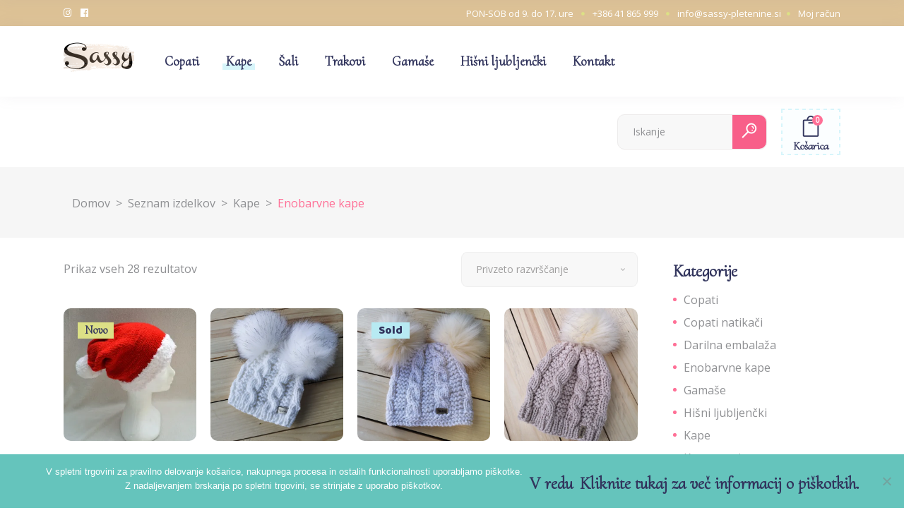

--- FILE ---
content_type: text/html; charset=UTF-8
request_url: https://sassy-pletenine.si/kategorije/kape/enobarvne-kape/
body_size: 18126
content:
<!DOCTYPE html>
<html lang="sl-SI">
<head>
				
			<meta property="og:url" content="https://sassy-pletenine.si/kategorije/kape/enobarvne-kape"/>
			<meta property="og:type" content="article"/>
			<meta property="og:title" content="Sassy Knitwear"/>
			<meta property="og:description" content="Unikatne pletenine"/>
			<meta property="og:image" content="https://sassy-pletenine.si/wp-content/uploads/2018/11/sassy_knit.jpg"/>
		
				
		<meta charset="UTF-8"/>
		<link rel="profile" href="http://gmpg.org/xfn/11"/>
			
				<meta name="viewport" content="width=device-width,initial-scale=1,user-scalable=yes">
		<title>Enobarvne kape &#8211; Sassy Knitwear</title>
<!-- Jetpack Site Verification Tags -->
<meta name="google-site-verification" content="H3ANyfDHr0wuohaEwPRB-Zmgjm4dwys8fwkI5UFGjBo" />
<script>window._wca = window._wca || [];</script>
<link rel='dns-prefetch' href='//s0.wp.com' />
<link rel='dns-prefetch' href='//secure.gravatar.com' />
<link rel='dns-prefetch' href='//fonts.googleapis.com' />
<link rel='dns-prefetch' href='//s.w.org' />
<link rel="alternate" type="application/rss+xml" title="Sassy Knitwear &raquo; Vir" href="https://sassy-pletenine.si/feed/" />
<link rel="alternate" type="application/rss+xml" title="Sassy Knitwear &raquo; Vir komentarjev" href="https://sassy-pletenine.si/comments/feed/" />
<link rel="alternate" type="application/rss+xml" title="Sassy Knitwear &raquo; Enobarvne kape Kategorija Vir" href="https://sassy-pletenine.si/kategorije/kape/enobarvne-kape/feed/" />
		<script type="text/javascript">
			window._wpemojiSettings = {"baseUrl":"https:\/\/s.w.org\/images\/core\/emoji\/11\/72x72\/","ext":".png","svgUrl":"https:\/\/s.w.org\/images\/core\/emoji\/11\/svg\/","svgExt":".svg","source":{"concatemoji":"https:\/\/sassy-pletenine.si\/wp-includes\/js\/wp-emoji-release.min.js?ver=4.9.26"}};
			!function(e,a,t){var n,r,o,i=a.createElement("canvas"),p=i.getContext&&i.getContext("2d");function s(e,t){var a=String.fromCharCode;p.clearRect(0,0,i.width,i.height),p.fillText(a.apply(this,e),0,0);e=i.toDataURL();return p.clearRect(0,0,i.width,i.height),p.fillText(a.apply(this,t),0,0),e===i.toDataURL()}function c(e){var t=a.createElement("script");t.src=e,t.defer=t.type="text/javascript",a.getElementsByTagName("head")[0].appendChild(t)}for(o=Array("flag","emoji"),t.supports={everything:!0,everythingExceptFlag:!0},r=0;r<o.length;r++)t.supports[o[r]]=function(e){if(!p||!p.fillText)return!1;switch(p.textBaseline="top",p.font="600 32px Arial",e){case"flag":return s([55356,56826,55356,56819],[55356,56826,8203,55356,56819])?!1:!s([55356,57332,56128,56423,56128,56418,56128,56421,56128,56430,56128,56423,56128,56447],[55356,57332,8203,56128,56423,8203,56128,56418,8203,56128,56421,8203,56128,56430,8203,56128,56423,8203,56128,56447]);case"emoji":return!s([55358,56760,9792,65039],[55358,56760,8203,9792,65039])}return!1}(o[r]),t.supports.everything=t.supports.everything&&t.supports[o[r]],"flag"!==o[r]&&(t.supports.everythingExceptFlag=t.supports.everythingExceptFlag&&t.supports[o[r]]);t.supports.everythingExceptFlag=t.supports.everythingExceptFlag&&!t.supports.flag,t.DOMReady=!1,t.readyCallback=function(){t.DOMReady=!0},t.supports.everything||(n=function(){t.readyCallback()},a.addEventListener?(a.addEventListener("DOMContentLoaded",n,!1),e.addEventListener("load",n,!1)):(e.attachEvent("onload",n),a.attachEvent("onreadystatechange",function(){"complete"===a.readyState&&t.readyCallback()})),(n=t.source||{}).concatemoji?c(n.concatemoji):n.wpemoji&&n.twemoji&&(c(n.twemoji),c(n.wpemoji)))}(window,document,window._wpemojiSettings);
		</script>
		<style type="text/css">
img.wp-smiley,
img.emoji {
	display: inline !important;
	border: none !important;
	box-shadow: none !important;
	height: 1em !important;
	width: 1em !important;
	margin: 0 .07em !important;
	vertical-align: -0.1em !important;
	background: none !important;
	padding: 0 !important;
}
</style>
<link rel='stylesheet' id='contact-form-7-css'  href='https://sassy-pletenine.si/wp-content/plugins/contact-form-7/includes/css/styles.css?ver=5.1.6' type='text/css' media='all' />
<link rel='stylesheet' id='cookie-notice-front-css'  href='https://sassy-pletenine.si/wp-content/plugins/cookie-notice/css/front.min.css?ver=2.4.18' type='text/css' media='all' />
<link rel='stylesheet' id='rs-plugin-settings-css'  href='https://sassy-pletenine.si/wp-content/plugins/revslider/public/assets/css/settings.css?ver=5.4.8' type='text/css' media='all' />
<style id='rs-plugin-settings-inline-css' type='text/css'>
#rs-demo-id {}
</style>
<style id='woocommerce-inline-inline-css' type='text/css'>
.woocommerce form .form-row .required { visibility: visible; }
</style>
<link rel='stylesheet' id='wc-gateway-ppec-frontend-css'  href='https://sassy-pletenine.si/wp-content/plugins/woocommerce-gateway-paypal-express-checkout/assets/css/wc-gateway-ppec-frontend.css?ver=2.1.3' type='text/css' media='all' />
<link rel='stylesheet' id='cocco-mikado-default-style-css'  href='https://sassy-pletenine.si/wp-content/themes/cocco/style.css?ver=4.9.26' type='text/css' media='all' />
<link rel='stylesheet' id='cocco-mikado-child-style-css'  href='https://sassy-pletenine.si/wp-content/themes/cocco-child/style.css?ver=4.9.26' type='text/css' media='all' />
<link rel='stylesheet' id='cocco-mikado-modules-css'  href='https://sassy-pletenine.si/wp-content/themes/cocco/assets/css/modules.min.css?ver=4.9.26' type='text/css' media='all' />
<link rel='stylesheet' id='mkdf-dripicons-css'  href='https://sassy-pletenine.si/wp-content/themes/cocco/framework/lib/icons-pack/dripicons/dripicons.css?ver=4.9.26' type='text/css' media='all' />
<link rel='stylesheet' id='mkdf-font_elegant-css'  href='https://sassy-pletenine.si/wp-content/themes/cocco/framework/lib/icons-pack/elegant-icons/style.min.css?ver=4.9.26' type='text/css' media='all' />
<link rel='stylesheet' id='mkdf-font_awesome-css'  href='https://sassy-pletenine.si/wp-content/themes/cocco/framework/lib/icons-pack/font-awesome/css/fontawesome-all.min.css?ver=4.9.26' type='text/css' media='all' />
<link rel='stylesheet' id='mkdf-ion_icons-css'  href='https://sassy-pletenine.si/wp-content/themes/cocco/framework/lib/icons-pack/ion-icons/css/ionicons.min.css?ver=4.9.26' type='text/css' media='all' />
<link rel='stylesheet' id='mkdf-linea_icons-css'  href='https://sassy-pletenine.si/wp-content/themes/cocco/framework/lib/icons-pack/linea-icons/style.css?ver=4.9.26' type='text/css' media='all' />
<link rel='stylesheet' id='mkdf-linear_icons-css'  href='https://sassy-pletenine.si/wp-content/themes/cocco/framework/lib/icons-pack/linear-icons/style.css?ver=4.9.26' type='text/css' media='all' />
<link rel='stylesheet' id='mkdf-simple_line_icons-css'  href='https://sassy-pletenine.si/wp-content/themes/cocco/framework/lib/icons-pack/simple-line-icons/simple-line-icons.css?ver=4.9.26' type='text/css' media='all' />
<link rel='stylesheet' id='mediaelement-css'  href='https://c0.wp.com/c/4.9.26/wp-includes/js/mediaelement/mediaelementplayer-legacy.min.css' type='text/css' media='all' />
<link rel='stylesheet' id='wp-mediaelement-css'  href='https://c0.wp.com/c/4.9.26/wp-includes/js/mediaelement/wp-mediaelement.min.css' type='text/css' media='all' />
<link rel='stylesheet' id='cocco-mikado-woo-css'  href='https://sassy-pletenine.si/wp-content/themes/cocco/assets/css/woocommerce.min.css?ver=4.9.26' type='text/css' media='all' />
<link rel='stylesheet' id='cocco-mikado-woo-responsive-css'  href='https://sassy-pletenine.si/wp-content/themes/cocco/assets/css/woocommerce-responsive.min.css?ver=4.9.26' type='text/css' media='all' />
<link rel='stylesheet' id='cocco-mikado-style-dynamic-css'  href='https://sassy-pletenine.si/wp-content/themes/cocco/assets/css/style_dynamic.css?ver=1605524561' type='text/css' media='all' />
<link rel='stylesheet' id='cocco-mikado-modules-responsive-css'  href='https://sassy-pletenine.si/wp-content/themes/cocco/assets/css/modules-responsive.min.css?ver=4.9.26' type='text/css' media='all' />
<link rel='stylesheet' id='cocco-mikado-style-dynamic-responsive-css'  href='https://sassy-pletenine.si/wp-content/themes/cocco/assets/css/style_dynamic_responsive.css?ver=1605524561' type='text/css' media='all' />
<link rel='stylesheet' id='cocco-mikado-google-fonts-css'  href='https://fonts.googleapis.com/css?family=Open+Sans%3A300%2C300italic%2C400%2C400italic%7CBaloo%3A300%2C300italic%2C400%2C400italic%7CCormorant+Upright%3A300%2C300italic%2C400%2C400italic&#038;subset=latin-ext&#038;ver=1.0.0' type='text/css' media='all' />
<link rel='stylesheet' id='jetpack_css-css'  href='https://c0.wp.com/p/jetpack/6.8.5/css/jetpack.css' type='text/css' media='all' />
<script type='text/javascript' src='https://c0.wp.com/c/4.9.26/wp-includes/js/jquery/jquery.js'></script>
<script type='text/javascript' src='https://c0.wp.com/c/4.9.26/wp-includes/js/jquery/jquery-migrate.min.js'></script>
<script type='text/javascript'>
var cnArgs = {"ajaxUrl":"https:\/\/sassy-pletenine.si\/wp-admin\/admin-ajax.php","nonce":"6e7091cdbb","hideEffect":"fade","position":"bottom","onScroll":false,"onScrollOffset":100,"onClick":false,"cookieName":"cookie_notice_accepted","cookieTime":2592000,"cookieTimeRejected":2592000,"globalCookie":false,"redirection":false,"cache":true,"revokeCookies":false,"revokeCookiesOpt":"automatic"};
</script>
<script type='text/javascript' src='https://sassy-pletenine.si/wp-content/plugins/cookie-notice/js/front.min.js?ver=2.4.18'></script>
<script type='text/javascript' src='https://sassy-pletenine.si/wp-content/plugins/revslider/public/assets/js/jquery.themepunch.tools.min.js?ver=5.4.8'></script>
<script type='text/javascript' src='https://sassy-pletenine.si/wp-content/plugins/revslider/public/assets/js/jquery.themepunch.revolution.min.js?ver=5.4.8'></script>
<script type='text/javascript' src='https://c0.wp.com/p/woocommerce/3.8.3/assets/js/jquery-blockui/jquery.blockUI.min.js'></script>
<script type='text/javascript'>
/* <![CDATA[ */
var wc_add_to_cart_params = {"ajax_url":"\/wp-admin\/admin-ajax.php","wc_ajax_url":"\/?wc-ajax=%%endpoint%%","i18n_view_cart":"Prika\u017ei ko\u0161arico","cart_url":"https:\/\/sassy-pletenine.si\/cart\/","is_cart":"","cart_redirect_after_add":"no"};
/* ]]> */
</script>
<script type='text/javascript' src='https://c0.wp.com/p/woocommerce/3.8.3/assets/js/frontend/add-to-cart.min.js'></script>
<script type='text/javascript' src='https://sassy-pletenine.si/wp-content/plugins/js_composer/assets/js/vendors/woocommerce-add-to-cart.js?ver=5.5.2'></script>
<script type='text/javascript'>
var mejsL10n = {"language":"sl","strings":{"mejs.install-flash":"Uporabljate brskalnik, ki nima vklopljenega ali name\u0161\u010denega Flash predvajalnika. Prosimo, omogo\u010dite Flash predvajalnik ali si prenestie najnovej\u0161o razli\u010dico iz https:\/\/get.adobe.com\/flashplayer\/","mejs.fullscreen-off":"Izklopi celozaslonski na\u010din","mejs.fullscreen-on":"Vklopi celozaslonski na\u010din","mejs.download-video":"Prenesi video","mejs.fullscreen":"Celozaslonski na\u010din","mejs.time-jump-forward":["Sko\u010di 1 sekundo naprej","Presko\u010di %1 sekund"],"mejs.loop":"Preklopi zankanje","mejs.play":"Predvajaj","mejs.pause":"Premor","mejs.close":"Zapri","mejs.time-slider":"\u010casovni drsnik","mejs.time-help-text":"Uporabite levo\/desno tipko za sekundni korak, gor\/dol za 10-sekundni korak.","mejs.time-skip-back":["Sko\u010di %1 sekund nazaj","Sko\u010di %1 sekund nazaj"],"mejs.captions-subtitles":"Napisi\/podnapisi","mejs.captions-chapters":"Poglavja","mejs.none":"Brez","mejs.mute-toggle":"Vklop\/izklop tihega na\u010dina","mejs.volume-help-text":"Uporabite tipke gor\/dol za poja\u010danje ali zmanj\u0161evanje glasnosti.","mejs.unmute":"Vklopi zvok","mejs.mute":"Brez zvoka","mejs.volume-slider":"Drsnik za uravnavanje glasnosti","mejs.video-player":"Video predvajalnik","mejs.audio-player":"Zvokovni predvajalnik","mejs.ad-skip":"Presko\u010di oglas","mejs.ad-skip-info":["Presko\u010di \u010dez 1 sekundo","Presko\u010di \u010dez %1 sekund"],"mejs.source-chooser":"Izbor vira","mejs.stop":"Stop","mejs.speed-rate":"Hitrost","mejs.live-broadcast":"Predvajanje v \u017eivo","mejs.afrikaans":"Afri\u0161ko","mejs.albanian":"Albansko","mejs.arabic":"Arabsko","mejs.belarusian":"Belorusko","mejs.bulgarian":"Bulgarsko","mejs.catalan":"Katalonsko","mejs.chinese":"Kitajsko","mejs.chinese-simplified":"Kitajsko (poenostavljeno)","mejs.chinese-traditional":"Kitajsko (tradicionalno)","mejs.croatian":"Hrva\u0161ko","mejs.czech":"\u010ce\u0161ko","mejs.danish":"Dansko","mejs.dutch":"Nizozensko","mejs.english":"Angle\u0161ko","mejs.estonian":"Estonsko","mejs.filipino":"Filipinsko","mejs.finnish":"Finsko","mejs.french":"Francosko","mejs.galician":"Galicijski","mejs.german":"Nem\u0161ko","mejs.greek":"Gr\u0161ko","mejs.haitian-creole":"Haitski gurd","mejs.hebrew":"Hebrejsko","mejs.hindi":"Hindujski","mejs.hungarian":"Madr\u017earsko","mejs.icelandic":"Islandsko","mejs.indonesian":"Indonezijsko","mejs.irish":"Irsko","mejs.italian":"Italijansko","mejs.japanese":"Japonsko","mejs.korean":"Korejsko","mejs.latvian":"Latvijski","mejs.lithuanian":"Litovski","mejs.macedonian":"Makedonsko","mejs.malay":"Malaj\u0161\u010dina","mejs.maltese":"Malte\u0161ko","mejs.norwegian":"Norve\u0161ko","mejs.persian":"Perzijsko","mejs.polish":"Poljsko","mejs.portuguese":"Portugalsko","mejs.romanian":"Romunsko","mejs.russian":"Rusko","mejs.serbian":"Srbsko","mejs.slovak":"Slova\u0161ko","mejs.slovenian":"Slovensko","mejs.spanish":"\u0160pansko","mejs.swahili":"Svahili","mejs.swedish":"\u0160vedsko","mejs.tagalog":"Tagalog","mejs.thai":"Tajsko","mejs.turkish":"Tur\u0161ko","mejs.ukrainian":"Ukrainsko","mejs.vietnamese":"Vietnamsko","mejs.welsh":"Vali\u017eanski","mejs.yiddish":"Jidi\u0161"}};
</script>
<script type='text/javascript' src='https://c0.wp.com/c/4.9.26/wp-includes/js/mediaelement/mediaelement-and-player.min.js'></script>
<script type='text/javascript' src='https://c0.wp.com/c/4.9.26/wp-includes/js/mediaelement/mediaelement-migrate.min.js'></script>
<script type='text/javascript'>
/* <![CDATA[ */
var _wpmejsSettings = {"pluginPath":"\/wp-includes\/js\/mediaelement\/","classPrefix":"mejs-","stretching":"responsive"};
/* ]]> */
</script>
<link rel='https://api.w.org/' href='https://sassy-pletenine.si/wp-json/' />
<link rel="EditURI" type="application/rsd+xml" title="RSD" href="https://sassy-pletenine.si/xmlrpc.php?rsd" />
<link rel="wlwmanifest" type="application/wlwmanifest+xml" href="https://sassy-pletenine.si/wp-includes/wlwmanifest.xml" /> 
<meta name="generator" content="WordPress 4.9.26" />
<meta name="generator" content="WooCommerce 3.8.3" />

<link rel='dns-prefetch' href='//v0.wordpress.com'/>
<link rel='dns-prefetch' href='//jetpack.wordpress.com'/>
<link rel='dns-prefetch' href='//s0.wp.com'/>
<link rel='dns-prefetch' href='//s1.wp.com'/>
<link rel='dns-prefetch' href='//s2.wp.com'/>
<link rel='dns-prefetch' href='//public-api.wordpress.com'/>
<link rel='dns-prefetch' href='//0.gravatar.com'/>
<link rel='dns-prefetch' href='//1.gravatar.com'/>
<link rel='dns-prefetch' href='//2.gravatar.com'/>
<link rel='dns-prefetch' href='//i0.wp.com'/>
<link rel='dns-prefetch' href='//i1.wp.com'/>
<link rel='dns-prefetch' href='//i2.wp.com'/>
<link rel='dns-prefetch' href='//c0.wp.com'/>
<style type='text/css'>img#wpstats{display:none}</style>	<noscript><style>.woocommerce-product-gallery{ opacity: 1 !important; }</style></noscript>
	<meta name="generator" content="Powered by WPBakery Page Builder - drag and drop page builder for WordPress."/>
<!--[if lte IE 9]><link rel="stylesheet" type="text/css" href="https://sassy-pletenine.si/wp-content/plugins/js_composer/assets/css/vc_lte_ie9.min.css" media="screen"><![endif]-->			<script  type="text/javascript">
				!function(f,b,e,v,n,t,s){if(f.fbq)return;n=f.fbq=function(){n.callMethod?
					n.callMethod.apply(n,arguments):n.queue.push(arguments)};if(!f._fbq)f._fbq=n;
					n.push=n;n.loaded=!0;n.version='2.0';n.queue=[];t=b.createElement(e);t.async=!0;
					t.src=v;s=b.getElementsByTagName(e)[0];s.parentNode.insertBefore(t,s)}(window,
					document,'script','https://connect.facebook.net/en_US/fbevents.js');
			</script>
			<!-- WooCommerce Facebook Integration Begin -->
			<script  type="text/javascript">

				fbq('init', '856839954855665', {}, {
    "agent": "woocommerce-3.8.3-2.6.23"
});

				fbq( 'track', 'PageView', {
    "source": "woocommerce",
    "version": "3.8.3",
    "pluginVersion": "2.6.23"
} );

				document.addEventListener( 'DOMContentLoaded', function() {
					jQuery && jQuery( function( $ ) {
						// Insert placeholder for events injected when a product is added to the cart through AJAX.
						$( document.body ).append( '<div class=\"wc-facebook-pixel-event-placeholder\"></div>' );
					} );
				}, false );

			</script>
			<!-- WooCommerce Facebook Integration End -->
						<style type="text/css">
				html:not( .jetpack-lazy-images-js-enabled ) .jetpack-lazy-image {
					display: none;
				}
			</style>
			<script>
				document.documentElement.classList.add(
					'jetpack-lazy-images-js-enabled'
				);
			</script>
		<meta name="generator" content="Powered by Slider Revolution 5.4.8 - responsive, Mobile-Friendly Slider Plugin for WordPress with comfortable drag and drop interface." />
<link rel="icon" href="https://i1.wp.com/sassy-pletenine.si/wp-content/uploads/2018/12/cropped-favicon.png?fit=32%2C32&#038;ssl=1" sizes="32x32" />
<link rel="icon" href="https://i1.wp.com/sassy-pletenine.si/wp-content/uploads/2018/12/cropped-favicon.png?fit=192%2C192&#038;ssl=1" sizes="192x192" />
<link rel="apple-touch-icon-precomposed" href="https://i1.wp.com/sassy-pletenine.si/wp-content/uploads/2018/12/cropped-favicon.png?fit=180%2C180&#038;ssl=1" />
<meta name="msapplication-TileImage" content="https://i1.wp.com/sassy-pletenine.si/wp-content/uploads/2018/12/cropped-favicon.png?fit=270%2C270&#038;ssl=1" />
<script type="text/javascript">function setREVStartSize(e){									
						try{ e.c=jQuery(e.c);var i=jQuery(window).width(),t=9999,r=0,n=0,l=0,f=0,s=0,h=0;
							if(e.responsiveLevels&&(jQuery.each(e.responsiveLevels,function(e,f){f>i&&(t=r=f,l=e),i>f&&f>r&&(r=f,n=e)}),t>r&&(l=n)),f=e.gridheight[l]||e.gridheight[0]||e.gridheight,s=e.gridwidth[l]||e.gridwidth[0]||e.gridwidth,h=i/s,h=h>1?1:h,f=Math.round(h*f),"fullscreen"==e.sliderLayout){var u=(e.c.width(),jQuery(window).height());if(void 0!=e.fullScreenOffsetContainer){var c=e.fullScreenOffsetContainer.split(",");if (c) jQuery.each(c,function(e,i){u=jQuery(i).length>0?u-jQuery(i).outerHeight(!0):u}),e.fullScreenOffset.split("%").length>1&&void 0!=e.fullScreenOffset&&e.fullScreenOffset.length>0?u-=jQuery(window).height()*parseInt(e.fullScreenOffset,0)/100:void 0!=e.fullScreenOffset&&e.fullScreenOffset.length>0&&(u-=parseInt(e.fullScreenOffset,0))}f=u}else void 0!=e.minHeight&&f<e.minHeight&&(f=e.minHeight);e.c.closest(".rev_slider_wrapper").css({height:f})					
						}catch(d){console.log("Failure at Presize of Slider:"+d)}						
					};</script>
<noscript><style type="text/css"> .wpb_animate_when_almost_visible { opacity: 1; }</style></noscript><script async src='https://stats.wp.com/s-202603.js'></script>
</head>
<body class="archive tax-product_cat term-enobarvne-kape term-33 cocco-core-1.0 cookies-not-set woocommerce woocommerce-page woocommerce-no-js cocco child-child-ver-1.0.0 cocco-ver-1.0 mkdf-grid-1300 mkdf-empty-google-api mkdf-content-background-theme-default mkdf-sticky-header-on-scroll-down-up mkdf-dropdown-default mkdf-header-standard mkdf-menu-area-in-grid-shadow-disable mkdf-menu-area-border-disable mkdf-menu-area-in-grid-border-disable mkdf-logo-area-border-disable mkdf-header-vertical-shadow-disable mkdf-header-vertical-border-disable mkdf-woocommerce-page mkdf-woocommerce-columns-4 mkdf-woo-small-space mkdf-woo-pl-info-below-image mkdf-woo-single-thumb-below-image mkdf-woo-single-has-zoom mkdf-woo-single-has-pretty-photo mkdf-default-mobile-header mkdf-sticky-up-mobile-header mkdf-header-top-enabled wpb-js-composer js-comp-ver-5.5.2 vc_responsive" itemscope itemtype="http://schema.org/WebPage">
	
    <div class="mkdf-wrapper">
        <div class="mkdf-wrapper-inner">
            	
		
	<div class="mkdf-top-bar">
				
					<div class="mkdf-grid">
						
			<div class="mkdf-vertical-align-containers">
				<div class="mkdf-position-left"><!--
				 --><div class="mkdf-position-left-inner">
													<div class="widget mkdf-social-icons-group-widget text-align-left">							<a class="mkdf-social-icon-widget-holder mkdf-icon-has-hover"  				   href="https://www.instagram.com/sassyknitting/" target="_blank">
					<span class="mkdf-social-icon-widget fab fa-instagram"></span>				</a>
										<a class="mkdf-social-icon-widget-holder mkdf-icon-has-hover"  				   href="https://www.facebook.com/sassy.unikatne.pletenine/" target="_blank">
					<span class="mkdf-social-icon-widget fab fa-facebook"></span>				</a>
															</div>											</div>
				</div>
                <div class="mkdf-position-center"><!--
				 --><div class="mkdf-position-center-inner">
                                            </div>
                </div>
				<div class="mkdf-position-right"><!--
				 --><div class="mkdf-position-right-inner">
													<div id="custom_html-2" class="widget_text widget widget_custom_html mkdf-top-bar-widget"><div class="textwidget custom-html-widget"><span style="display:inline-block;position: relative;">PON-SOB od 9. do 17. ure</span>
<span style="font-size: 5px;color:#dce086;display:inline-block;margin: 0 8px;vertical-align: top"><i class="fa fa-circle" aria-hidden="true"></i></span>
<span style="display:inline-block;position: relative;"><a href="tel:+386-41-865-999">+386 41 865 999</a></span>
<span style="font-size: 5px;color:#dce086;display:inline-block;margin: 0 8px;vertical-align: top"><i class="fa fa-circle" aria-hidden="true"></i></span>
<span style="display:inline-block;position: relative;"><a href="mailto:info@sassy-pletenine.si">info@sassy-pletenine.si</a></span></div></div><div id="custom_html-4" class="widget_text widget widget_custom_html mkdf-top-bar-widget"><div class="textwidget custom-html-widget"><span style="font-size: 5px;color:#dce086;display:inline-block;margin: 0 8px;vertical-align: top"><i class="fa fa-circle" aria-hidden="true"></i></span>
<a href="/my-account/" target="_self">Moj račun</a></div></div>											</div>
				</div>
			</div>
				
					</div>
				
			</div>
	
	
<header class="mkdf-page-header">
		
				
	<div class="mkdf-menu-area mkdf-menu-left">
				
					<div class="mkdf-grid">
						
			<div class="mkdf-vertical-align-containers">
				<div class="mkdf-position-left"><!--
				 --><div class="mkdf-position-left-inner">
						

<div class="mkdf-logo-wrapper">
    <a itemprop="url" href="https://sassy-pletenine.si/" style="height: 400px;">
        <img itemprop="image" class="mkdf-normal-logo" src="https://sassy-pletenine.si/wp-content/uploads/2020/11/sassy_XL_png-e1605521951418.png"  alt="logo"/>
        <img itemprop="image" class="mkdf-dark-logo" src="https://sassy-pletenine.si/wp-content/uploads/2020/11/sassy_XL_png-e1605521951418.png"  alt="dark logo"/>        <img itemprop="image" class="mkdf-light-logo" src="https://sassy-pletenine.si/wp-content/uploads/2020/11/sassy_XL_png-e1605521951418.png"  alt="light logo"/>    </a>
</div>

													
<nav class="mkdf-main-menu mkdf-drop-down mkdf-default-nav">
    <ul id="menu-main-menu" class="clearfix"><li id="nav-menu-item-7" class="menu-item menu-item-type-custom menu-item-object-custom menu-item-has-children  has_sub narrow"><a href="/kategorije/copati/" class=""><span class="item_outer"><span class="item_text">Copati</span><i class="mkdf-menu-arrow fa fa-angle-down"></i></span></a>
<div class="second"><div class="inner"><ul>
	<li id="nav-menu-item-4093" class="menu-item menu-item-type-custom menu-item-object-custom "><a href="https://sassy-pletenine.si/kategorije/copati/zimski-copati/" class=""><span class="item_outer"><span class="item_text">Zimski copati</span></span></a></li>
	<li id="nav-menu-item-2549" class="menu-item menu-item-type-custom menu-item-object-custom "><a href="/kategorije/copati/otroski-copatki/" class=""><span class="item_outer"><span class="item_text">Otroški copatki</span></span></a></li>
	<li id="nav-menu-item-2550" class="menu-item menu-item-type-custom menu-item-object-custom "><a href="/kategorije/copati/copati-natikaci/" class=""><span class="item_outer"><span class="item_text">Copati natikači</span></span></a></li>
</ul></div></div>
</li>
<li id="nav-menu-item-9" class="menu-item menu-item-type-custom menu-item-object-custom current-menu-ancestor current-menu-parent menu-item-has-children mkdf-active-item has_sub narrow"><a href="/kategorije/kape/" class=" current "><span class="item_outer"><span class="item_text">Kape</span><i class="mkdf-menu-arrow fa fa-angle-down"></i></span></a>
<div class="second"><div class="inner"><ul>
	<li id="nav-menu-item-20" class="menu-item menu-item-type-custom menu-item-object-custom current-menu-item menu-item-has-children sub"><a href="/kategorije/kape/enobarvne-kape/" class=""><span class="item_outer"><span class="item_text">Enobarvne kape</span></span></a>
	<ul>
		<li id="nav-menu-item-4484" class="menu-item menu-item-type-custom menu-item-object-custom "><a href="/kategorije/kape/enobarvne-kape/enobarvne-otroske-kape/" class=""><span class="item_outer"><span class="item_text">Otroške kape</span></span></a></li>
		<li id="nav-menu-item-4485" class="menu-item menu-item-type-custom menu-item-object-custom "><a href="/kategorije/kape/enobarvne-kape/enobarvne-ostale-kape/" class=""><span class="item_outer"><span class="item_text">Ostale kape</span></span></a></li>
	</ul>
</li>
	<li id="nav-menu-item-28" class="menu-item menu-item-type-custom menu-item-object-custom menu-item-has-children sub"><a href="/kategorije/kape/pisane-kape/" class=""><span class="item_outer"><span class="item_text">Pisane kape</span></span></a>
	<ul>
		<li id="nav-menu-item-2707" class="menu-item menu-item-type-custom menu-item-object-custom "><a href="/kategorije/kape/pisane-kape/pisane-otroske-kape/" class=""><span class="item_outer"><span class="item_text">Otroške kape</span></span></a></li>
		<li id="nav-menu-item-2708" class="menu-item menu-item-type-custom menu-item-object-custom "><a href="https://sassy-pletenine.si/kategorije/kape/pisane-kape/pisane-ostale-kape/" class=""><span class="item_outer"><span class="item_text">Ostale kape</span></span></a></li>
	</ul>
</li>
	<li id="nav-menu-item-4546" class="menu-item menu-item-type-custom menu-item-object-custom "><a href="https://sassy-pletenine.si/kategorije/kape/kape-z-vrvico/" class=""><span class="item_outer"><span class="item_text">Kape z vrvico</span></span></a></li>
</ul></div></div>
</li>
<li id="nav-menu-item-3920" class="menu-item menu-item-type-custom menu-item-object-custom  narrow"><a href="/kategorije/sali/" class=""><span class="item_outer"><span class="item_text">Šali</span></span></a></li>
<li id="nav-menu-item-3515" class="menu-item menu-item-type-custom menu-item-object-custom  narrow"><a href="/kategorije/trakovi/" class=""><span class="item_outer"><span class="item_text">Trakovi</span></span></a></li>
<li id="nav-menu-item-5336" class="menu-item menu-item-type-custom menu-item-object-custom  narrow"><a href="https://sassy-pletenine.si/kategorije/gamase/" class=""><span class="item_outer"><span class="item_text">Gamaše</span></span></a></li>
<li id="nav-menu-item-2709" class="menu-item menu-item-type-custom menu-item-object-custom menu-item-has-children  has_sub narrow"><a href="/kategorije/hisni-ljubljencki/" class=""><span class="item_outer"><span class="item_text">Hišni ljubljenčki</span><i class="mkdf-menu-arrow fa fa-angle-down"></i></span></a>
<div class="second"><div class="inner"><ul>
	<li id="nav-menu-item-2921" class="menu-item menu-item-type-custom menu-item-object-custom "><a href="/kategorije/hisni-ljubljencki/pasji-puloverji/" class=""><span class="item_outer"><span class="item_text">Pasji puloverji</span></span></a></li>
</ul></div></div>
</li>
<li id="nav-menu-item-10" class="menu-item menu-item-type-custom menu-item-object-custom  narrow"><a href="/kontakt/" class=""><span class="item_outer"><span class="item_text">Kontakt</span></span></a></li>
</ul></nav>

											</div>
				</div>
								<div class="mkdf-position-right"><!--
				 --><div class="mkdf-position-right-inner">
												<div id="search-3" class="widget widget_search mkdf-header-widget-menu-area"><form role="search" method="get" class="searchform" id="searchform-236" action="https://sassy-pletenine.si/">
	<label class="screen-reader-text">Search for:</label>
	<div class="input-holder clearfix">
		<input type="search" class="search-field" placeholder="Iskanje" value="" name="s" title="Search for:"/>
		<button type="submit" class="mkdf-search-submit"><i class="mkdf-icon-dripicons dripicon dripicons-search " ></i></button>
	</div>
</form></div>        <div class="mkdf-shopping-cart-holder" style="padding: 0 0 0 20px">
            <div class="mkdf-shopping-cart-inner">
                <a itemprop="url" class="mkdf-header-cart mkdf-header-cart-icon-pack" href="https://sassy-pletenine.si/cart/">
                    <span class="mkdf-cart-icon"><span class="mkdf-icon-font-elegant icon_bag_alt "></span><span class="mkdf-cart-title">Košarica</span></span>
	                <span class="mkdf-cart-number">0</span>
                </a>
                <div class="mkdf-shopping-cart-dropdown">
                    <ul>
                                                    <li class="mkdf-empty-cart">V košarici ni izdelkov.</li>
                                            </ul>
                </div>
            </div>
        </div>
        					</div>
				</div>
			</div>
			
					</div>
			</div>
			
		
	
<div class="mkdf-sticky-header">
        <div class="mkdf-sticky-holder mkdf-menu-left">
                <div class="mkdf-grid">
                        <div class="mkdf-vertical-align-containers">
                <div class="mkdf-position-left"><!--
                 --><div class="mkdf-position-left-inner">
                        

<div class="mkdf-logo-wrapper">
    <a itemprop="url" href="https://sassy-pletenine.si/" style="height: 400px;">
        <img itemprop="image" class="mkdf-normal-logo" src="https://sassy-pletenine.si/wp-content/uploads/2020/11/sassy_XL_png-e1605521951418.png"  alt="logo"/>
        <img itemprop="image" class="mkdf-dark-logo" src="https://sassy-pletenine.si/wp-content/uploads/2020/11/sassy_XL_png-e1605521951418.png"  alt="dark logo"/>        <img itemprop="image" class="mkdf-light-logo" src="https://sassy-pletenine.si/wp-content/uploads/2020/11/sassy_XL_png-e1605521951418.png"  alt="light logo"/>    </a>
</div>

                                                    
<nav class="mkdf-main-menu mkdf-drop-down mkdf-sticky-nav">
    <ul id="menu-main-menu-1" class="clearfix"><li id="sticky-nav-menu-item-7" class="menu-item menu-item-type-custom menu-item-object-custom menu-item-has-children  has_sub narrow"><a href="/kategorije/copati/" class=""><span class="item_outer"><span class="item_text">Copati</span><span class="plus"></span><i class="mkdf-menu-arrow fa fa-angle-down"></i></span></a>
<div class="second"><div class="inner"><ul>
	<li id="sticky-nav-menu-item-4093" class="menu-item menu-item-type-custom menu-item-object-custom "><a href="https://sassy-pletenine.si/kategorije/copati/zimski-copati/" class=""><span class="item_outer"><span class="item_text">Zimski copati</span><span class="plus"></span></span></a></li>
	<li id="sticky-nav-menu-item-2549" class="menu-item menu-item-type-custom menu-item-object-custom "><a href="/kategorije/copati/otroski-copatki/" class=""><span class="item_outer"><span class="item_text">Otroški copatki</span><span class="plus"></span></span></a></li>
	<li id="sticky-nav-menu-item-2550" class="menu-item menu-item-type-custom menu-item-object-custom "><a href="/kategorije/copati/copati-natikaci/" class=""><span class="item_outer"><span class="item_text">Copati natikači</span><span class="plus"></span></span></a></li>
</ul></div></div>
</li>
<li id="sticky-nav-menu-item-9" class="menu-item menu-item-type-custom menu-item-object-custom current-menu-ancestor current-menu-parent menu-item-has-children mkdf-active-item has_sub narrow"><a href="/kategorije/kape/" class=" current "><span class="item_outer"><span class="item_text">Kape</span><span class="plus"></span><i class="mkdf-menu-arrow fa fa-angle-down"></i></span></a>
<div class="second"><div class="inner"><ul>
	<li id="sticky-nav-menu-item-20" class="menu-item menu-item-type-custom menu-item-object-custom current-menu-item menu-item-has-children sub"><a href="/kategorije/kape/enobarvne-kape/" class=""><span class="item_outer"><span class="item_text">Enobarvne kape</span><span class="plus"></span></span></a>
	<ul>
		<li id="sticky-nav-menu-item-4484" class="menu-item menu-item-type-custom menu-item-object-custom "><a href="/kategorije/kape/enobarvne-kape/enobarvne-otroske-kape/" class=""><span class="item_outer"><span class="item_text">Otroške kape</span><span class="plus"></span></span></a></li>
		<li id="sticky-nav-menu-item-4485" class="menu-item menu-item-type-custom menu-item-object-custom "><a href="/kategorije/kape/enobarvne-kape/enobarvne-ostale-kape/" class=""><span class="item_outer"><span class="item_text">Ostale kape</span><span class="plus"></span></span></a></li>
	</ul>
</li>
	<li id="sticky-nav-menu-item-28" class="menu-item menu-item-type-custom menu-item-object-custom menu-item-has-children sub"><a href="/kategorije/kape/pisane-kape/" class=""><span class="item_outer"><span class="item_text">Pisane kape</span><span class="plus"></span></span></a>
	<ul>
		<li id="sticky-nav-menu-item-2707" class="menu-item menu-item-type-custom menu-item-object-custom "><a href="/kategorije/kape/pisane-kape/pisane-otroske-kape/" class=""><span class="item_outer"><span class="item_text">Otroške kape</span><span class="plus"></span></span></a></li>
		<li id="sticky-nav-menu-item-2708" class="menu-item menu-item-type-custom menu-item-object-custom "><a href="https://sassy-pletenine.si/kategorije/kape/pisane-kape/pisane-ostale-kape/" class=""><span class="item_outer"><span class="item_text">Ostale kape</span><span class="plus"></span></span></a></li>
	</ul>
</li>
	<li id="sticky-nav-menu-item-4546" class="menu-item menu-item-type-custom menu-item-object-custom "><a href="https://sassy-pletenine.si/kategorije/kape/kape-z-vrvico/" class=""><span class="item_outer"><span class="item_text">Kape z vrvico</span><span class="plus"></span></span></a></li>
</ul></div></div>
</li>
<li id="sticky-nav-menu-item-3920" class="menu-item menu-item-type-custom menu-item-object-custom  narrow"><a href="/kategorije/sali/" class=""><span class="item_outer"><span class="item_text">Šali</span><span class="plus"></span></span></a></li>
<li id="sticky-nav-menu-item-3515" class="menu-item menu-item-type-custom menu-item-object-custom  narrow"><a href="/kategorije/trakovi/" class=""><span class="item_outer"><span class="item_text">Trakovi</span><span class="plus"></span></span></a></li>
<li id="sticky-nav-menu-item-5336" class="menu-item menu-item-type-custom menu-item-object-custom  narrow"><a href="https://sassy-pletenine.si/kategorije/gamase/" class=""><span class="item_outer"><span class="item_text">Gamaše</span><span class="plus"></span></span></a></li>
<li id="sticky-nav-menu-item-2709" class="menu-item menu-item-type-custom menu-item-object-custom menu-item-has-children  has_sub narrow"><a href="/kategorije/hisni-ljubljencki/" class=""><span class="item_outer"><span class="item_text">Hišni ljubljenčki</span><span class="plus"></span><i class="mkdf-menu-arrow fa fa-angle-down"></i></span></a>
<div class="second"><div class="inner"><ul>
	<li id="sticky-nav-menu-item-2921" class="menu-item menu-item-type-custom menu-item-object-custom "><a href="/kategorije/hisni-ljubljencki/pasji-puloverji/" class=""><span class="item_outer"><span class="item_text">Pasji puloverji</span><span class="plus"></span></span></a></li>
</ul></div></div>
</li>
<li id="sticky-nav-menu-item-10" class="menu-item menu-item-type-custom menu-item-object-custom  narrow"><a href="/kontakt/" class=""><span class="item_outer"><span class="item_text">Kontakt</span><span class="plus"></span></span></a></li>
</ul></nav>

                                            </div>
                </div>
                                <div class="mkdf-position-right"><!--
                 --><div class="mkdf-position-right-inner">
                                                <div id="search-7" class="widget widget_search mkdf-sticky-right"><form role="search" method="get" class="searchform" id="searchform-891" action="https://sassy-pletenine.si/">
	<label class="screen-reader-text">Search for:</label>
	<div class="input-holder clearfix">
		<input type="search" class="search-field" placeholder="Iskanje" value="" name="s" title="Search for:"/>
		<button type="submit" class="mkdf-search-submit"><i class="mkdf-icon-dripicons dripicon dripicons-search " ></i></button>
	</div>
</form></div>                    </div>
                </div>
            </div>
                    </div>
            </div>
	</div>

	
	</header>


<header class="mkdf-mobile-header"><meta http-equiv="Content-Type" content="text/html; charset=utf-8">
		
	<div class="mkdf-mobile-header-inner">
		<div class="mkdf-mobile-header-holder">
			<div class="mkdf-grid">
				<div class="mkdf-vertical-align-containers">
					<div class="mkdf-vertical-align-containers">
						<div class="mkdf-position-left"><!--
						 --><div class="mkdf-position-left-inner">
								

<div class="mkdf-mobile-logo-wrapper">
    <a itemprop="url" href="https://sassy-pletenine.si/" style="height: 93px">
        <img itemprop="image" src="https://sassy-pletenine.si/wp-content/uploads/2020/11/sassy_XL_png-1.png" width="187" height="187"  alt="Mobile Logo"/>
    </a>
</div>

							</div>
						</div>
						<div class="mkdf-position-right"><!--
						 --><div class="mkdf-position-right-inner">
                                <div class="mkdf-mobile-menu-opener mkdf-mobile-menu-opener-icon-pack">
                                    <a href="javascript:void(0)">
									<span class="mkdf-mobile-menu-icon">
                                        <span class="mkdf-icon-font-elegant icon_menu "></span>									</span>
										                                    </a>
                                </div>
							</div>
						</div>
											</div>
				</div>
			</div>
		</div>
	</div>
	
<div class="mkdf-mobile-side-area">
    <div class="mkdf-close-mobile-side-area-holder">
		<i class="mkdf-icon-dripicons dripicon dripicons-cross " ></i>    </div>
    <div class="mkdf-mobile-side-area-inner">
        <nav class="mkdf-mobile-nav">
        <ul id="menu-main-menu-2" class=""><li id="mobile-menu-item-7" class="menu-item menu-item-type-custom menu-item-object-custom menu-item-has-children  has_sub"><a href="/kategorije/copati/" class=""><span>Copati</span></a><span class="mobile_arrow"><i class="mkdf-sub-arrow fas fa-angle-right"></i><i class="fas fa-angle-down"></i></span>
<ul class="sub_menu">
	<li id="mobile-menu-item-4093" class="menu-item menu-item-type-custom menu-item-object-custom "><a href="https://sassy-pletenine.si/kategorije/copati/zimski-copati/" class=""><span>Zimski copati</span></a></li>
	<li id="mobile-menu-item-2549" class="menu-item menu-item-type-custom menu-item-object-custom "><a href="/kategorije/copati/otroski-copatki/" class=""><span>Otroški copatki</span></a></li>
	<li id="mobile-menu-item-2550" class="menu-item menu-item-type-custom menu-item-object-custom "><a href="/kategorije/copati/copati-natikaci/" class=""><span>Copati natikači</span></a></li>
</ul>
</li>
<li id="mobile-menu-item-9" class="menu-item menu-item-type-custom menu-item-object-custom current-menu-ancestor current-menu-parent menu-item-has-children mkdf-active-item has_sub"><a href="/kategorije/kape/" class=" current "><span>Kape</span></a><span class="mobile_arrow"><i class="mkdf-sub-arrow fas fa-angle-right"></i><i class="fas fa-angle-down"></i></span>
<ul class="sub_menu">
	<li id="mobile-menu-item-20" class="menu-item menu-item-type-custom menu-item-object-custom current-menu-item menu-item-has-children  has_sub"><a href="/kategorije/kape/enobarvne-kape/" class=""><span>Enobarvne kape</span></a><span class="mobile_arrow"><i class="mkdf-sub-arrow fas fa-angle-right"></i><i class="fas fa-angle-down"></i></span>
	<ul class="sub_menu">
		<li id="mobile-menu-item-4484" class="menu-item menu-item-type-custom menu-item-object-custom "><a href="/kategorije/kape/enobarvne-kape/enobarvne-otroske-kape/" class=""><span>Otroške kape</span></a></li>
		<li id="mobile-menu-item-4485" class="menu-item menu-item-type-custom menu-item-object-custom "><a href="/kategorije/kape/enobarvne-kape/enobarvne-ostale-kape/" class=""><span>Ostale kape</span></a></li>
	</ul>
</li>
	<li id="mobile-menu-item-28" class="menu-item menu-item-type-custom menu-item-object-custom menu-item-has-children  has_sub"><a href="/kategorije/kape/pisane-kape/" class=""><span>Pisane kape</span></a><span class="mobile_arrow"><i class="mkdf-sub-arrow fas fa-angle-right"></i><i class="fas fa-angle-down"></i></span>
	<ul class="sub_menu">
		<li id="mobile-menu-item-2707" class="menu-item menu-item-type-custom menu-item-object-custom "><a href="/kategorije/kape/pisane-kape/pisane-otroske-kape/" class=""><span>Otroške kape</span></a></li>
		<li id="mobile-menu-item-2708" class="menu-item menu-item-type-custom menu-item-object-custom "><a href="https://sassy-pletenine.si/kategorije/kape/pisane-kape/pisane-ostale-kape/" class=""><span>Ostale kape</span></a></li>
	</ul>
</li>
	<li id="mobile-menu-item-4546" class="menu-item menu-item-type-custom menu-item-object-custom "><a href="https://sassy-pletenine.si/kategorije/kape/kape-z-vrvico/" class=""><span>Kape z vrvico</span></a></li>
</ul>
</li>
<li id="mobile-menu-item-3920" class="menu-item menu-item-type-custom menu-item-object-custom "><a href="/kategorije/sali/" class=""><span>Šali</span></a></li>
<li id="mobile-menu-item-3515" class="menu-item menu-item-type-custom menu-item-object-custom "><a href="/kategorije/trakovi/" class=""><span>Trakovi</span></a></li>
<li id="mobile-menu-item-5336" class="menu-item menu-item-type-custom menu-item-object-custom "><a href="https://sassy-pletenine.si/kategorije/gamase/" class=""><span>Gamaše</span></a></li>
<li id="mobile-menu-item-2709" class="menu-item menu-item-type-custom menu-item-object-custom menu-item-has-children  has_sub"><a href="/kategorije/hisni-ljubljencki/" class=""><span>Hišni ljubljenčki</span></a><span class="mobile_arrow"><i class="mkdf-sub-arrow fas fa-angle-right"></i><i class="fas fa-angle-down"></i></span>
<ul class="sub_menu">
	<li id="mobile-menu-item-2921" class="menu-item menu-item-type-custom menu-item-object-custom "><a href="/kategorije/hisni-ljubljencki/pasji-puloverji/" class=""><span>Pasji puloverji</span></a></li>
</ul>
</li>
<li id="mobile-menu-item-10" class="menu-item menu-item-type-custom menu-item-object-custom "><a href="/kontakt/" class=""><span>Kontakt</span></a></li>
</ul>        </nav>
    </div>
    <div class="mkdf-mobile-widget-area">
        <div class="mkdf-mobile-widget-area-inner">
                    </div>
    </div>
</div>

	
	</header>

			<a id='mkdf-back-to-top' href='#'>
                <span class="mkdf-icon-stack-outer">
                    <span class="mkdf-icon-stack">
                        <span class="mkdf-icon-stack-inner">
                            <i class="mkdf-icon-dripicons dripicon dripicons-rocket "></i>                        </span>
                    </span>
                </span>
                <span class="mkdf-back-to-top-inner">
                    <span class="mkdf-back-to-top-icon-back"> <i class="mkdf-icon-dripicons dripicon dripicons-rocket "></i></span>
                </span>
			</a>
			        
            <div class="mkdf-content" >
                <div class="mkdf-content-inner">
<div class="mkdf-title-holder mkdf-breadcrumbs-type mkdf-title-va-header-bottom mkdf-title-content-va-middle" style="height: 100px" data-height="100">
		<div class="mkdf-title-wrapper" style="height: 100px">
		<div class="mkdf-title-inner">
			<div class="mkdf-grid" >
				<div class="mkdf-breadcrumbs-holder">
					<div itemprop="breadcrumb" class="mkdf-breadcrumbs "><a itemprop="url" href="https://sassy-pletenine.si/">Domov</a><span class="mkdf-delimiter">&nbsp; &gt; &nbsp;</span><a itemprop="url" href="https://sassy-pletenine.si/product-list/">Seznam izdelkov</a><span class="mkdf-delimiter">&nbsp; &gt; &nbsp;</span><a itemprop="url" href="https://sassy-pletenine.si/kategorije/kape/">Kape</a><span class="mkdf-delimiter">&nbsp; &gt; &nbsp;</span><span class="mkdf-current">Enobarvne kape</span></div>				</div>
			</div>
	    </div>
	</div>
</div>

	<div class="mkdf-container">
		<div class="mkdf-container-inner clearfix">
			<div class="mkdf-grid-row mkdf-grid-large-gutter">
				<div class="mkdf-page-content-holder mkdf-grid-col-9">
					<div class="woocommerce-notices-wrapper"></div><p class="woocommerce-result-count">
	Prikaz vseh 28 rezultatov</p>
<form class="woocommerce-ordering" method="get">
	<select name="orderby" class="orderby" aria-label="Vrstni red trgovine">
					<option value="menu_order"  selected='selected'>Privzeto razvrščanje</option>
					<option value="popularity" >Razvrsti po priljubljenosti</option>
					<option value="date" >Razvrsti po najnovejšem</option>
					<option value="price" >Razvrsti po ceni: cenejši najprej</option>
					<option value="price-desc" >Razvrsti po ceni: dražji najprej</option>
			</select>
	<input type="hidden" name="paged" value="1" />
	</form>
<div class="mkdf-pl-main-holder"><ul class="products columns-4">
<li class="product type-product post-2795 status-publish first instock product_cat-enobarvne-kape product_cat-kape product_cat-enobarvne-ostale-kape product_cat-pisane-ostale-kape product_cat-pisane-kape product_tag-bozic product_tag-bozicek product_tag-bozickova-kapa product_tag-dekliska-kapa product_tag-kapa-s-cofom product_tag-otroska-kapa product_tag-pletena-kapa product_tag-rumena-kapa product_tag-zenska-kapa has-post-thumbnail purchasable product-type-variable has-default-attributes">
	<div class="mkdf-pl-inner"><div class="mkdf-pl-image"><img width="300" height="300" src="https://i2.wp.com/sassy-pletenine.si/wp-content/uploads/2018/12/DSC_0486-e1544100246283.jpg?resize=300%2C300&amp;ssl=1" class="attachment-woocommerce_thumbnail size-woocommerce_thumbnail jetpack-lazy-image" alt="" data-lazy-srcset="https://i2.wp.com/sassy-pletenine.si/wp-content/uploads/2018/12/DSC_0486-e1544100246283.jpg?resize=300%2C300&amp;ssl=1 300w, https://i2.wp.com/sassy-pletenine.si/wp-content/uploads/2018/12/DSC_0486-e1544100246283.jpg?resize=100%2C100&amp;ssl=1 100w, https://i2.wp.com/sassy-pletenine.si/wp-content/uploads/2018/12/DSC_0486-e1544100246283.jpg?zoom=2&amp;resize=300%2C300&amp;ssl=1 600w, https://i2.wp.com/sassy-pletenine.si/wp-content/uploads/2018/12/DSC_0486-e1544100246283.jpg?zoom=3&amp;resize=300%2C300&amp;ssl=1 900w" data-lazy-sizes="(max-width: 300px) 100vw, 300px" data-lazy-src="https://i2.wp.com/sassy-pletenine.si/wp-content/uploads/2018/12/DSC_0486-e1544100246283.jpg?resize=300%2C300&amp;ssl=1&amp;is-pending-load=1" srcset="[data-uri]" /><span class="mkdf-new-product">Novo</span><div class="mkdf-pl-text mkdf-pl-hover-overlay"><div class="mkdf-pl-text-outer"><div class="mkdf-pl-text-inner"><a rel="nofollow" href="https://sassy-pletenine.si/izdelek/sassy-bozickova-kapa/" data-quantity="1" data-product_id="2795" data-product_sku="BOŽ-D" class="button product_type_variable add_to_cart_button mkdf-pl-btn mkdf-btn mkdf-btn-solid mkdf-btn-icon">Poglej izdelek</a><div class="mkdf-quickwish-holder"></div></div></div></div></div><a href="https://sassy-pletenine.si/izdelek/sassy-bozickova-kapa/" class="woocommerce-LoopProduct-link woocommerce-loop-product__link"></a></div><div class="mkdf-pl-text-wrapper"><h5 class="mkdf-product-list-title"><a href="https://sassy-pletenine.si/izdelek/sassy-bozickova-kapa/">Sassy Božičkova kapa</a></h5>
	<span class="price"><span class="woocommerce-Price-amount amount">17,00<span class="woocommerce-Price-currencySymbol">&euro;</span></span> &ndash; <span class="woocommerce-Price-amount amount">20,00<span class="woocommerce-Price-currencySymbol">&euro;</span></span></span>
</div></li><li class="product type-product post-4670 status-publish instock product_cat-enobarvne-kape product_cat-kape product_cat-enobarvne-ostale-kape product_tag-bela-kapa product_tag-dekliska-kapa product_tag-kapa-s-cofom product_tag-pletena-kapa product_tag-zenska-kapa product_tag-zimska-kapa has-post-thumbnail purchasable product-type-variable has-default-attributes">
	<div class="mkdf-pl-inner"><div class="mkdf-pl-image"><img width="300" height="300" src="https://i2.wp.com/sassy-pletenine.si/wp-content/uploads/2020/11/IMG_20210111_155737-e1610629323572.jpg?resize=300%2C300&amp;ssl=1" class="attachment-woocommerce_thumbnail size-woocommerce_thumbnail jetpack-lazy-image" alt="" data-lazy-srcset="https://i2.wp.com/sassy-pletenine.si/wp-content/uploads/2020/11/IMG_20210111_155737-e1610629323572.jpg?zoom=2&amp;resize=300%2C300&amp;ssl=1 600w, https://i2.wp.com/sassy-pletenine.si/wp-content/uploads/2020/11/IMG_20210111_155737-e1610629323572.jpg?zoom=3&amp;resize=300%2C300&amp;ssl=1 900w" data-lazy-sizes="(max-width: 300px) 100vw, 300px" data-lazy-src="https://i2.wp.com/sassy-pletenine.si/wp-content/uploads/2020/11/IMG_20210111_155737-e1610629323572.jpg?resize=300%2C300&amp;ssl=1&amp;is-pending-load=1" srcset="[data-uri]" /><div class="mkdf-pl-text mkdf-pl-hover-overlay"><div class="mkdf-pl-text-outer"><div class="mkdf-pl-text-inner"><a rel="nofollow" href="https://sassy-pletenine.si/izdelek/sassy-kapa-bela/" data-quantity="1" data-product_id="4670" data-product_sku="Kapa kita - bel" class="button product_type_variable add_to_cart_button mkdf-pl-btn mkdf-btn mkdf-btn-solid mkdf-btn-icon">Poglej izdelek</a><div class="mkdf-quickwish-holder"></div></div></div></div></div><a href="https://sassy-pletenine.si/izdelek/sassy-kapa-bela/" class="woocommerce-LoopProduct-link woocommerce-loop-product__link"></a></div><div class="mkdf-pl-text-wrapper"><h5 class="mkdf-product-list-title"><a href="https://sassy-pletenine.si/izdelek/sassy-kapa-bela/">Sassy kapa &#8211; bela</a></h5>
	<span class="price"><span class="woocommerce-Price-amount amount">18,00<span class="woocommerce-Price-currencySymbol">&euro;</span></span> &ndash; <span class="woocommerce-Price-amount amount">22,00<span class="woocommerce-Price-currencySymbol">&euro;</span></span></span>
</div></li><li class="product type-product post-4461 status-publish outofstock product_cat-enobarvne-kape product_cat-kape product_cat-enobarvne-ostale-kape product_tag-bela-kapa product_tag-belo-zlata-kapa product_tag-bordo-rdeca-kapa product_tag-dekliska-kapa product_tag-kapa-s-cofom product_tag-otroska-kapa product_tag-pletena-kapa product_tag-zenska-kapa product_tag-zimska-kapa product_tag-zlata-kapa has-post-thumbnail purchasable product-type-variable has-default-attributes">
	<div class="mkdf-pl-inner"><div class="mkdf-pl-image"><img width="300" height="300" src="https://i1.wp.com/sassy-pletenine.si/wp-content/uploads/2020/11/IMG_20201117_142042-e1605794259608.jpg?resize=300%2C300&amp;ssl=1" class="attachment-woocommerce_thumbnail size-woocommerce_thumbnail jetpack-lazy-image" alt="" data-lazy-srcset="https://i1.wp.com/sassy-pletenine.si/wp-content/uploads/2020/11/IMG_20201117_142042-e1605794259608.jpg?zoom=2&amp;resize=300%2C300&amp;ssl=1 600w, https://i1.wp.com/sassy-pletenine.si/wp-content/uploads/2020/11/IMG_20201117_142042-e1605794259608.jpg?zoom=3&amp;resize=300%2C300&amp;ssl=1 900w" data-lazy-sizes="(max-width: 300px) 100vw, 300px" data-lazy-src="https://i1.wp.com/sassy-pletenine.si/wp-content/uploads/2020/11/IMG_20201117_142042-e1605794259608.jpg?resize=300%2C300&amp;ssl=1&amp;is-pending-load=1" srcset="[data-uri]" /><span class="mkdf-out-of-stock">Sold</span><div class="mkdf-pl-text mkdf-pl-hover-overlay"><div class="mkdf-pl-text-outer"><div class="mkdf-pl-text-inner"><a rel="nofollow" href="https://sassy-pletenine.si/izdelek/sassy-kapa-bela-z-zlato-nitjo/" data-quantity="1" data-product_id="4461" data-product_sku="Kapa kita - bela z zlato nitjo" class="button product_type_variable mkdf-pl-btn mkdf-btn mkdf-btn-solid mkdf-btn-icon">Poglej izdelek</a><div class="mkdf-quickwish-holder"></div></div></div></div></div><a href="https://sassy-pletenine.si/izdelek/sassy-kapa-bela-z-zlato-nitjo/" class="woocommerce-LoopProduct-link woocommerce-loop-product__link"></a></div><div class="mkdf-pl-text-wrapper"><h5 class="mkdf-product-list-title"><a href="https://sassy-pletenine.si/izdelek/sassy-kapa-bela-z-zlato-nitjo/">Sassy kapa &#8211; bela z zlato nitjo</a></h5>
	<span class="price"><span class="woocommerce-Price-amount amount">18,00<span class="woocommerce-Price-currencySymbol">&euro;</span></span> &ndash; <span class="woocommerce-Price-amount amount">22,00<span class="woocommerce-Price-currencySymbol">&euro;</span></span></span>
</div></li><li class="product type-product post-4632 status-publish last instock product_cat-enobarvne-kape product_cat-kape product_cat-enobarvne-ostale-kape product_tag-bez-kapa product_tag-dekliska-kapa product_tag-kapa-s-cofom product_tag-pletena-kapa product_tag-zenska-kapa product_tag-zimska-kapa has-post-thumbnail purchasable product-type-variable has-default-attributes">
	<div class="mkdf-pl-inner"><div class="mkdf-pl-image"><img width="300" height="300" src="https://i2.wp.com/sassy-pletenine.si/wp-content/uploads/2020/11/IMG_20201127_135903-e1610629857495.jpg?resize=300%2C300&amp;ssl=1" class="attachment-woocommerce_thumbnail size-woocommerce_thumbnail jetpack-lazy-image" alt="" data-lazy-srcset="https://i2.wp.com/sassy-pletenine.si/wp-content/uploads/2020/11/IMG_20201127_135903-e1610629857495.jpg?zoom=2&amp;resize=300%2C300&amp;ssl=1 600w, https://i2.wp.com/sassy-pletenine.si/wp-content/uploads/2020/11/IMG_20201127_135903-e1610629857495.jpg?zoom=3&amp;resize=300%2C300&amp;ssl=1 900w" data-lazy-sizes="(max-width: 300px) 100vw, 300px" data-lazy-src="https://i2.wp.com/sassy-pletenine.si/wp-content/uploads/2020/11/IMG_20201127_135903-e1610629857495.jpg?resize=300%2C300&amp;ssl=1&amp;is-pending-load=1" srcset="[data-uri]" /><div class="mkdf-pl-text mkdf-pl-hover-overlay"><div class="mkdf-pl-text-outer"><div class="mkdf-pl-text-inner"><a rel="nofollow" href="https://sassy-pletenine.si/izdelek/sassy-kapa-bez/" data-quantity="1" data-product_id="4632" data-product_sku="Kapa kita - bež" class="button product_type_variable add_to_cart_button mkdf-pl-btn mkdf-btn mkdf-btn-solid mkdf-btn-icon">Poglej izdelek</a><div class="mkdf-quickwish-holder"></div></div></div></div></div><a href="https://sassy-pletenine.si/izdelek/sassy-kapa-bez/" class="woocommerce-LoopProduct-link woocommerce-loop-product__link"></a></div><div class="mkdf-pl-text-wrapper"><h5 class="mkdf-product-list-title"><a href="https://sassy-pletenine.si/izdelek/sassy-kapa-bez/">Sassy kapa &#8211; bež</a></h5>
	<span class="price"><span class="woocommerce-Price-amount amount">18,00<span class="woocommerce-Price-currencySymbol">&euro;</span></span> &ndash; <span class="woocommerce-Price-amount amount">22,00<span class="woocommerce-Price-currencySymbol">&euro;</span></span></span>
</div></li><li class="product type-product post-4398 status-publish first instock product_cat-enobarvne-kape product_cat-kape product_cat-enobarvne-ostale-kape product_tag-bordo-rdeca-kapa product_tag-dekliska-kapa product_tag-kapa-s-cofom product_tag-oker-kapa product_tag-otroska-kapa product_tag-pletena-kapa product_tag-zenska-kapa product_tag-zimska-kapa has-post-thumbnail purchasable product-type-variable has-default-attributes">
	<div class="mkdf-pl-inner"><div class="mkdf-pl-image"><img width="300" height="300" src="https://i1.wp.com/sassy-pletenine.si/wp-content/uploads/2020/11/IMG_20201117_142100-1-e1605791708270.jpg?resize=300%2C300&amp;ssl=1" class="attachment-woocommerce_thumbnail size-woocommerce_thumbnail jetpack-lazy-image" alt="" data-lazy-srcset="https://i1.wp.com/sassy-pletenine.si/wp-content/uploads/2020/11/IMG_20201117_142100-1-e1605791708270.jpg?zoom=2&amp;resize=300%2C300&amp;ssl=1 600w, https://i1.wp.com/sassy-pletenine.si/wp-content/uploads/2020/11/IMG_20201117_142100-1-e1605791708270.jpg?zoom=3&amp;resize=300%2C300&amp;ssl=1 900w" data-lazy-sizes="(max-width: 300px) 100vw, 300px" data-lazy-src="https://i1.wp.com/sassy-pletenine.si/wp-content/uploads/2020/11/IMG_20201117_142100-1-e1605791708270.jpg?resize=300%2C300&amp;ssl=1&amp;is-pending-load=1" srcset="[data-uri]" /><span class="mkdf-new-product">Novo</span><div class="mkdf-pl-text mkdf-pl-hover-overlay"><div class="mkdf-pl-text-outer"><div class="mkdf-pl-text-inner"><a rel="nofollow" href="https://sassy-pletenine.si/izdelek/sassy-kapa-bordo-rdeca/" data-quantity="1" data-product_id="4398" data-product_sku="Kapa kita - bordo rdeča" class="button product_type_variable add_to_cart_button mkdf-pl-btn mkdf-btn mkdf-btn-solid mkdf-btn-icon">Poglej izdelek</a><div class="mkdf-quickwish-holder"></div></div></div></div></div><a href="https://sassy-pletenine.si/izdelek/sassy-kapa-bordo-rdeca/" class="woocommerce-LoopProduct-link woocommerce-loop-product__link"></a></div><div class="mkdf-pl-text-wrapper"><h5 class="mkdf-product-list-title"><a href="https://sassy-pletenine.si/izdelek/sassy-kapa-bordo-rdeca/">Sassy kapa &#8211; bordo rdeča</a></h5>
	<span class="price"><span class="woocommerce-Price-amount amount">18,00<span class="woocommerce-Price-currencySymbol">&euro;</span></span> &ndash; <span class="woocommerce-Price-amount amount">22,00<span class="woocommerce-Price-currencySymbol">&euro;</span></span></span>
</div></li><li class="product type-product post-4441 status-publish instock product_cat-enobarvne-kape product_cat-kape product_cat-enobarvne-ostale-kape product_tag-crna-kapa product_tag-dekliska-kapa product_tag-kapa-s-cofom product_tag-otroska-kapa product_tag-pletena-kapa product_tag-zenska-kapa product_tag-zimska-kapa has-post-thumbnail purchasable product-type-variable has-default-attributes">
	<div class="mkdf-pl-inner"><div class="mkdf-pl-image"><img width="300" height="300" src="https://i0.wp.com/sassy-pletenine.si/wp-content/uploads/2020/11/IMG_20201117_134657-e1605793784969.jpg?resize=300%2C300&amp;ssl=1" class="attachment-woocommerce_thumbnail size-woocommerce_thumbnail jetpack-lazy-image" alt="" data-lazy-srcset="https://i0.wp.com/sassy-pletenine.si/wp-content/uploads/2020/11/IMG_20201117_134657-e1605793784969.jpg?zoom=2&amp;resize=300%2C300&amp;ssl=1 600w, https://i0.wp.com/sassy-pletenine.si/wp-content/uploads/2020/11/IMG_20201117_134657-e1605793784969.jpg?zoom=3&amp;resize=300%2C300&amp;ssl=1 900w" data-lazy-sizes="(max-width: 300px) 100vw, 300px" data-lazy-src="https://i0.wp.com/sassy-pletenine.si/wp-content/uploads/2020/11/IMG_20201117_134657-e1605793784969.jpg?resize=300%2C300&amp;ssl=1&amp;is-pending-load=1" srcset="[data-uri]" /><div class="mkdf-pl-text mkdf-pl-hover-overlay"><div class="mkdf-pl-text-outer"><div class="mkdf-pl-text-inner"><a rel="nofollow" href="https://sassy-pletenine.si/izdelek/sassy-kapa-crna/" data-quantity="1" data-product_id="4441" data-product_sku="Kapa kita - siva-1" class="button product_type_variable add_to_cart_button mkdf-pl-btn mkdf-btn mkdf-btn-solid mkdf-btn-icon">Poglej izdelek</a><div class="mkdf-quickwish-holder"></div></div></div></div></div><a href="https://sassy-pletenine.si/izdelek/sassy-kapa-crna/" class="woocommerce-LoopProduct-link woocommerce-loop-product__link"></a></div><div class="mkdf-pl-text-wrapper"><h5 class="mkdf-product-list-title"><a href="https://sassy-pletenine.si/izdelek/sassy-kapa-crna/">Sassy kapa &#8211; črna</a></h5>
	<span class="price"><span class="woocommerce-Price-amount amount">18,00<span class="woocommerce-Price-currencySymbol">&euro;</span></span> &ndash; <span class="woocommerce-Price-amount amount">22,00<span class="woocommerce-Price-currencySymbol">&euro;</span></span></span>
</div></li><li class="product type-product post-4575 status-publish instock product_cat-enobarvne-kape product_cat-kape product_cat-enobarvne-ostale-kape product_tag-dekliska-kapa product_tag-kapa-s-cofom product_tag-pletena-kapa product_tag-rjava-kapa product_tag-zenska-kapa product_tag-zimska-kapa has-post-thumbnail purchasable product-type-variable has-default-attributes">
	<div class="mkdf-pl-inner"><div class="mkdf-pl-image"><img width="300" height="300" src="https://i1.wp.com/sassy-pletenine.si/wp-content/uploads/2020/11/IMG_20210105_151034-e1610630884542.jpg?resize=300%2C300&amp;ssl=1" class="attachment-woocommerce_thumbnail size-woocommerce_thumbnail jetpack-lazy-image" alt="" data-lazy-srcset="https://i1.wp.com/sassy-pletenine.si/wp-content/uploads/2020/11/IMG_20210105_151034-e1610630884542.jpg?zoom=2&amp;resize=300%2C300&amp;ssl=1 600w, https://i1.wp.com/sassy-pletenine.si/wp-content/uploads/2020/11/IMG_20210105_151034-e1610630884542.jpg?zoom=3&amp;resize=300%2C300&amp;ssl=1 900w" data-lazy-sizes="(max-width: 300px) 100vw, 300px" data-lazy-src="https://i1.wp.com/sassy-pletenine.si/wp-content/uploads/2020/11/IMG_20210105_151034-e1610630884542.jpg?resize=300%2C300&amp;ssl=1&amp;is-pending-load=1" srcset="[data-uri]" /><div class="mkdf-pl-text mkdf-pl-hover-overlay"><div class="mkdf-pl-text-outer"><div class="mkdf-pl-text-inner"><a rel="nofollow" href="https://sassy-pletenine.si/izdelek/sassy-kapa-fuksija/" data-quantity="1" data-product_id="4575" data-product_sku="Kapa kita - fuksija" class="button product_type_variable add_to_cart_button mkdf-pl-btn mkdf-btn mkdf-btn-solid mkdf-btn-icon">Poglej izdelek</a><div class="mkdf-quickwish-holder"></div></div></div></div></div><a href="https://sassy-pletenine.si/izdelek/sassy-kapa-fuksija/" class="woocommerce-LoopProduct-link woocommerce-loop-product__link"></a></div><div class="mkdf-pl-text-wrapper"><h5 class="mkdf-product-list-title"><a href="https://sassy-pletenine.si/izdelek/sassy-kapa-fuksija/">Sassy kapa &#8211; fuksija</a></h5>
	<span class="price"><span class="woocommerce-Price-amount amount">18,00<span class="woocommerce-Price-currencySymbol">&euro;</span></span> &ndash; <span class="woocommerce-Price-amount amount">22,00<span class="woocommerce-Price-currencySymbol">&euro;</span></span></span>
</div></li><li class="product type-product post-4651 status-publish last instock product_cat-enobarvne-kape product_cat-kape product_cat-enobarvne-ostale-kape product_tag-dekliska-kapa product_tag-kapa-s-cofom product_tag-modra-kapa product_tag-pletena-kapa product_tag-zenska-kapa product_tag-zimska-kapa has-post-thumbnail purchasable product-type-variable has-default-attributes">
	<div class="mkdf-pl-inner"><div class="mkdf-pl-image"><img width="300" height="300" src="https://i2.wp.com/sassy-pletenine.si/wp-content/uploads/2020/11/original_1b7b2802-53bb-48c2-983c-5128f844656e_IMG_20201129_111924_1-e1610656404617.jpg?resize=300%2C300&amp;ssl=1" class="attachment-woocommerce_thumbnail size-woocommerce_thumbnail jetpack-lazy-image" alt="" data-lazy-srcset="https://i2.wp.com/sassy-pletenine.si/wp-content/uploads/2020/11/original_1b7b2802-53bb-48c2-983c-5128f844656e_IMG_20201129_111924_1-e1610656404617.jpg?zoom=2&amp;resize=300%2C300&amp;ssl=1 600w, https://i2.wp.com/sassy-pletenine.si/wp-content/uploads/2020/11/original_1b7b2802-53bb-48c2-983c-5128f844656e_IMG_20201129_111924_1-e1610656404617.jpg?zoom=3&amp;resize=300%2C300&amp;ssl=1 900w" data-lazy-sizes="(max-width: 300px) 100vw, 300px" data-lazy-src="https://i2.wp.com/sassy-pletenine.si/wp-content/uploads/2020/11/original_1b7b2802-53bb-48c2-983c-5128f844656e_IMG_20201129_111924_1-e1610656404617.jpg?resize=300%2C300&amp;ssl=1&amp;is-pending-load=1" srcset="[data-uri]" /><div class="mkdf-pl-text mkdf-pl-hover-overlay"><div class="mkdf-pl-text-outer"><div class="mkdf-pl-text-inner"><a rel="nofollow" href="https://sassy-pletenine.si/izdelek/sassy-kapa-modra/" data-quantity="1" data-product_id="4651" data-product_sku="Kapa kita - modra" class="button product_type_variable add_to_cart_button mkdf-pl-btn mkdf-btn mkdf-btn-solid mkdf-btn-icon">Poglej izdelek</a><div class="mkdf-quickwish-holder"></div></div></div></div></div><a href="https://sassy-pletenine.si/izdelek/sassy-kapa-modra/" class="woocommerce-LoopProduct-link woocommerce-loop-product__link"></a></div><div class="mkdf-pl-text-wrapper"><h5 class="mkdf-product-list-title"><a href="https://sassy-pletenine.si/izdelek/sassy-kapa-modra/">Sassy kapa &#8211; modra</a></h5>
	<span class="price"><span class="woocommerce-Price-amount amount">18,00<span class="woocommerce-Price-currencySymbol">&euro;</span></span> &ndash; <span class="woocommerce-Price-amount amount">22,00<span class="woocommerce-Price-currencySymbol">&euro;</span></span></span>
</div></li><li class="product type-product post-4689 status-publish first outofstock product_cat-enobarvne-kape product_cat-kape product_cat-enobarvne-ostale-kape product_tag-dekliska-kapa product_tag-kapa-s-cofom product_tag-neon-kapa product_tag-pletena-kapa product_tag-zenska-kapa product_tag-zimska-kapa has-post-thumbnail purchasable product-type-variable has-default-attributes">
	<div class="mkdf-pl-inner"><div class="mkdf-pl-image"><img width="300" height="300" src="https://i0.wp.com/sassy-pletenine.si/wp-content/uploads/2018/12/DSC_0124-e1544012179981.jpg?resize=300%2C300&amp;ssl=1" class="attachment-woocommerce_thumbnail size-woocommerce_thumbnail jetpack-lazy-image" alt="" data-lazy-srcset="https://i0.wp.com/sassy-pletenine.si/wp-content/uploads/2018/12/DSC_0124-e1544012179981.jpg?resize=300%2C300&amp;ssl=1 300w, https://i0.wp.com/sassy-pletenine.si/wp-content/uploads/2018/12/DSC_0124-e1544012179981.jpg?resize=100%2C100&amp;ssl=1 100w, https://i0.wp.com/sassy-pletenine.si/wp-content/uploads/2018/12/DSC_0124-e1544012179981.jpg?zoom=2&amp;resize=300%2C300&amp;ssl=1 600w, https://i0.wp.com/sassy-pletenine.si/wp-content/uploads/2018/12/DSC_0124-e1544012179981.jpg?zoom=3&amp;resize=300%2C300&amp;ssl=1 900w" data-lazy-sizes="(max-width: 300px) 100vw, 300px" data-lazy-src="https://i0.wp.com/sassy-pletenine.si/wp-content/uploads/2018/12/DSC_0124-e1544012179981.jpg?resize=300%2C300&amp;ssl=1&amp;is-pending-load=1" srcset="[data-uri]" /><span class="mkdf-out-of-stock">Sold</span><div class="mkdf-pl-text mkdf-pl-hover-overlay"><div class="mkdf-pl-text-outer"><div class="mkdf-pl-text-inner"><a rel="nofollow" href="https://sassy-pletenine.si/izdelek/sassy-kapa-neon-roza/" data-quantity="1" data-product_id="4689" data-product_sku="Kapa kita - neon roza" class="button product_type_variable mkdf-pl-btn mkdf-btn mkdf-btn-solid mkdf-btn-icon">Poglej izdelek</a><div class="mkdf-quickwish-holder"></div></div></div></div></div><a href="https://sassy-pletenine.si/izdelek/sassy-kapa-neon-roza/" class="woocommerce-LoopProduct-link woocommerce-loop-product__link"></a></div><div class="mkdf-pl-text-wrapper"><h5 class="mkdf-product-list-title"><a href="https://sassy-pletenine.si/izdelek/sassy-kapa-neon-roza/">Sassy kapa &#8211; neon roza</a></h5>
	<span class="price"><span class="woocommerce-Price-amount amount">18,00<span class="woocommerce-Price-currencySymbol">&euro;</span></span> &ndash; <span class="woocommerce-Price-amount amount">22,00<span class="woocommerce-Price-currencySymbol">&euro;</span></span></span>
</div></li><li class="product type-product post-4594 status-publish instock product_cat-enobarvne-kape product_cat-kape product_cat-enobarvne-ostale-kape product_tag-dekliska-kapa product_tag-kapa-s-cofom product_tag-neon-kapa product_tag-pletena-kapa product_tag-zenska-kapa product_tag-zimska-kapa has-post-thumbnail purchasable product-type-variable has-default-attributes">
	<div class="mkdf-pl-inner"><div class="mkdf-pl-image"><img width="300" height="300" src="https://i0.wp.com/sassy-pletenine.si/wp-content/uploads/2018/12/DSC_0138-e1544093025650.jpg?resize=300%2C300&amp;ssl=1" class="attachment-woocommerce_thumbnail size-woocommerce_thumbnail jetpack-lazy-image" alt="" data-lazy-srcset="https://i0.wp.com/sassy-pletenine.si/wp-content/uploads/2018/12/DSC_0138-e1544093025650.jpg?resize=300%2C300&amp;ssl=1 300w, https://i0.wp.com/sassy-pletenine.si/wp-content/uploads/2018/12/DSC_0138-e1544093025650.jpg?resize=100%2C100&amp;ssl=1 100w, https://i0.wp.com/sassy-pletenine.si/wp-content/uploads/2018/12/DSC_0138-e1544093025650.jpg?zoom=2&amp;resize=300%2C300&amp;ssl=1 600w, https://i0.wp.com/sassy-pletenine.si/wp-content/uploads/2018/12/DSC_0138-e1544093025650.jpg?zoom=3&amp;resize=300%2C300&amp;ssl=1 900w" data-lazy-sizes="(max-width: 300px) 100vw, 300px" data-lazy-src="https://i0.wp.com/sassy-pletenine.si/wp-content/uploads/2018/12/DSC_0138-e1544093025650.jpg?resize=300%2C300&amp;ssl=1&amp;is-pending-load=1" srcset="[data-uri]" /><div class="mkdf-pl-text mkdf-pl-hover-overlay"><div class="mkdf-pl-text-outer"><div class="mkdf-pl-text-inner"><a rel="nofollow" href="https://sassy-pletenine.si/izdelek/sassy-kapa-neon-rumena/" data-quantity="1" data-product_id="4594" data-product_sku="Kapa kita - neon rumena" class="button product_type_variable add_to_cart_button mkdf-pl-btn mkdf-btn mkdf-btn-solid mkdf-btn-icon">Poglej izdelek</a><div class="mkdf-quickwish-holder"></div></div></div></div></div><a href="https://sassy-pletenine.si/izdelek/sassy-kapa-neon-rumena/" class="woocommerce-LoopProduct-link woocommerce-loop-product__link"></a></div><div class="mkdf-pl-text-wrapper"><h5 class="mkdf-product-list-title"><a href="https://sassy-pletenine.si/izdelek/sassy-kapa-neon-rumena/">Sassy kapa &#8211; neon rumena</a></h5>
	<span class="price"><span class="woocommerce-Price-amount amount">18,00<span class="woocommerce-Price-currencySymbol">&euro;</span></span> &ndash; <span class="woocommerce-Price-amount amount">22,00<span class="woocommerce-Price-currencySymbol">&euro;</span></span></span>
</div></li><li class="product type-product post-5135 status-publish instock product_cat-enobarvne-kape product_cat-kape product_cat-enobarvne-ostale-kape product_tag-dekliska-kapa product_tag-kapa-s-cofom product_tag-kapa-z-dvema-cofoma product_tag-oker-kapa product_tag-otroska-kapa product_tag-pletena-kapa product_tag-rumena-kapa product_tag-zenska-kapa product_tag-zimska-kapa has-post-thumbnail purchasable product-type-variable has-default-attributes">
	<div class="mkdf-pl-inner"><div class="mkdf-pl-image"><img width="300" height="300" src="https://i0.wp.com/sassy-pletenine.si/wp-content/uploads/2021/01/IMG_20210105_152356-e1610659082984.jpg?resize=300%2C300&amp;ssl=1" class="attachment-woocommerce_thumbnail size-woocommerce_thumbnail jetpack-lazy-image" alt="" data-lazy-srcset="https://i0.wp.com/sassy-pletenine.si/wp-content/uploads/2021/01/IMG_20210105_152356-e1610659082984.jpg?zoom=2&amp;resize=300%2C300&amp;ssl=1 600w, https://i0.wp.com/sassy-pletenine.si/wp-content/uploads/2021/01/IMG_20210105_152356-e1610659082984.jpg?zoom=3&amp;resize=300%2C300&amp;ssl=1 900w" data-lazy-sizes="(max-width: 300px) 100vw, 300px" data-lazy-src="https://i0.wp.com/sassy-pletenine.si/wp-content/uploads/2021/01/IMG_20210105_152356-e1610659082984.jpg?resize=300%2C300&amp;ssl=1&amp;is-pending-load=1" srcset="[data-uri]" /><div class="mkdf-pl-text mkdf-pl-hover-overlay"><div class="mkdf-pl-text-outer"><div class="mkdf-pl-text-inner"><a rel="nofollow" href="https://sassy-pletenine.si/izdelek/sassy-kapa-oker-rumena-2/" data-quantity="1" data-product_id="5135" data-product_sku="Kapa kita - oker rumena-1" class="button product_type_variable add_to_cart_button mkdf-pl-btn mkdf-btn mkdf-btn-solid mkdf-btn-icon">Poglej izdelek</a><div class="mkdf-quickwish-holder"></div></div></div></div></div><a href="https://sassy-pletenine.si/izdelek/sassy-kapa-oker-rumena-2/" class="woocommerce-LoopProduct-link woocommerce-loop-product__link"></a></div><div class="mkdf-pl-text-wrapper"><h5 class="mkdf-product-list-title"><a href="https://sassy-pletenine.si/izdelek/sassy-kapa-oker-rumena-2/">Sassy kapa &#8211; oker rumena</a></h5>
	<span class="price"><span class="woocommerce-Price-amount amount">18,00<span class="woocommerce-Price-currencySymbol">&euro;</span></span> &ndash; <span class="woocommerce-Price-amount amount">22,00<span class="woocommerce-Price-currencySymbol">&euro;</span></span></span>
</div></li><li class="product type-product post-5202 status-publish last instock product_cat-enobarvne-kape product_cat-kape product_cat-enobarvne-ostale-kape product_tag-dekliska-kapa product_tag-kapa-s-cofom product_tag-kapa-z-dvema-cofoma product_tag-pastel-roza-kapa product_tag-pletena-kapa product_tag-zenska-kapa product_tag-zimska-kapa has-post-thumbnail purchasable product-type-variable has-default-attributes">
	<div class="mkdf-pl-inner"><div class="mkdf-pl-image"><img width="300" height="300" src="https://i2.wp.com/sassy-pletenine.si/wp-content/uploads/2021/01/original_d849a167-afd5-4b09-92e1-4778ec5d85de_IMG_20201127_134047-e1610660055884.jpg?resize=300%2C300&amp;ssl=1" class="attachment-woocommerce_thumbnail size-woocommerce_thumbnail jetpack-lazy-image" alt="" data-lazy-srcset="https://i2.wp.com/sassy-pletenine.si/wp-content/uploads/2021/01/original_d849a167-afd5-4b09-92e1-4778ec5d85de_IMG_20201127_134047-e1610660055884.jpg?zoom=2&amp;resize=300%2C300&amp;ssl=1 600w, https://i2.wp.com/sassy-pletenine.si/wp-content/uploads/2021/01/original_d849a167-afd5-4b09-92e1-4778ec5d85de_IMG_20201127_134047-e1610660055884.jpg?zoom=3&amp;resize=300%2C300&amp;ssl=1 900w" data-lazy-sizes="(max-width: 300px) 100vw, 300px" data-lazy-src="https://i2.wp.com/sassy-pletenine.si/wp-content/uploads/2021/01/original_d849a167-afd5-4b09-92e1-4778ec5d85de_IMG_20201127_134047-e1610660055884.jpg?resize=300%2C300&amp;ssl=1&amp;is-pending-load=1" srcset="[data-uri]" /><div class="mkdf-pl-text mkdf-pl-hover-overlay"><div class="mkdf-pl-text-outer"><div class="mkdf-pl-text-inner"><a rel="nofollow" href="https://sassy-pletenine.si/izdelek/sassy-kapa-pastel-roza/" data-quantity="1" data-product_id="5202" data-product_sku="Kapa kita - zelena-1-1" class="button product_type_variable add_to_cart_button mkdf-pl-btn mkdf-btn mkdf-btn-solid mkdf-btn-icon">Poglej izdelek</a><div class="mkdf-quickwish-holder"></div></div></div></div></div><a href="https://sassy-pletenine.si/izdelek/sassy-kapa-pastel-roza/" class="woocommerce-LoopProduct-link woocommerce-loop-product__link"></a></div><div class="mkdf-pl-text-wrapper"><h5 class="mkdf-product-list-title"><a href="https://sassy-pletenine.si/izdelek/sassy-kapa-pastel-roza/">Sassy kapa &#8211; pastel roza</a></h5>
	<span class="price"><span class="woocommerce-Price-amount amount">18,00<span class="woocommerce-Price-currencySymbol">&euro;</span></span> &ndash; <span class="woocommerce-Price-amount amount">22,00<span class="woocommerce-Price-currencySymbol">&euro;</span></span></span>
</div></li><li class="product type-product post-5183 status-publish first instock product_cat-enobarvne-kape product_cat-kape product_cat-enobarvne-ostale-kape product_tag-dekliska-kapa product_tag-kapa-s-cofom product_tag-kapa-z-dvema-cofoma product_tag-pastelno-zelena-kapa product_tag-pletena-kapa product_tag-zelena-kapa product_tag-zenska-kapa product_tag-zimska-kapa has-post-thumbnail purchasable product-type-variable has-default-attributes">
	<div class="mkdf-pl-inner"><div class="mkdf-pl-image"><img width="300" height="300" src="https://i0.wp.com/sassy-pletenine.si/wp-content/uploads/2020/11/IMG_20201122_155401-e1606078639708.jpg?resize=300%2C300&amp;ssl=1" class="attachment-woocommerce_thumbnail size-woocommerce_thumbnail jetpack-lazy-image" alt="" data-lazy-srcset="https://i0.wp.com/sassy-pletenine.si/wp-content/uploads/2020/11/IMG_20201122_155401-e1606078639708.jpg?zoom=2&amp;resize=300%2C300&amp;ssl=1 600w, https://i0.wp.com/sassy-pletenine.si/wp-content/uploads/2020/11/IMG_20201122_155401-e1606078639708.jpg?zoom=3&amp;resize=300%2C300&amp;ssl=1 900w" data-lazy-sizes="(max-width: 300px) 100vw, 300px" data-lazy-src="https://i0.wp.com/sassy-pletenine.si/wp-content/uploads/2020/11/IMG_20201122_155401-e1606078639708.jpg?resize=300%2C300&amp;ssl=1&amp;is-pending-load=1" srcset="[data-uri]" /><div class="mkdf-pl-text mkdf-pl-hover-overlay"><div class="mkdf-pl-text-outer"><div class="mkdf-pl-text-inner"><a rel="nofollow" href="https://sassy-pletenine.si/izdelek/sassy-kapa-pastel-zelena/" data-quantity="1" data-product_id="5183" data-product_sku="Kapa kita - zelena-1" class="button product_type_variable add_to_cart_button mkdf-pl-btn mkdf-btn mkdf-btn-solid mkdf-btn-icon">Poglej izdelek</a><div class="mkdf-quickwish-holder"></div></div></div></div></div><a href="https://sassy-pletenine.si/izdelek/sassy-kapa-pastel-zelena/" class="woocommerce-LoopProduct-link woocommerce-loop-product__link"></a></div><div class="mkdf-pl-text-wrapper"><h5 class="mkdf-product-list-title"><a href="https://sassy-pletenine.si/izdelek/sassy-kapa-pastel-zelena/">Sassy kapa &#8211; pastel zelena</a></h5>
	<span class="price"><span class="woocommerce-Price-amount amount">18,00<span class="woocommerce-Price-currencySymbol">&euro;</span></span> &ndash; <span class="woocommerce-Price-amount amount">22,00<span class="woocommerce-Price-currencySymbol">&euro;</span></span></span>
</div></li><li class="product type-product post-4556 status-publish instock product_cat-enobarvne-kape product_cat-kape product_cat-enobarvne-ostale-kape product_tag-dekliska-kapa product_tag-kapa-s-cofom product_tag-pletena-kapa product_tag-rjava-kapa product_tag-zenska-kapa product_tag-zimska-kapa has-post-thumbnail purchasable product-type-variable has-default-attributes">
	<div class="mkdf-pl-inner"><div class="mkdf-pl-image"><img width="300" height="300" src="https://i0.wp.com/sassy-pletenine.si/wp-content/uploads/2020/11/IMG_20201127_135656-e1610630522276.jpg?resize=300%2C300&amp;ssl=1" class="attachment-woocommerce_thumbnail size-woocommerce_thumbnail jetpack-lazy-image" alt="Sassy kapa tjava" data-lazy-srcset="https://i0.wp.com/sassy-pletenine.si/wp-content/uploads/2020/11/IMG_20201127_135656-e1610630522276.jpg?zoom=2&amp;resize=300%2C300&amp;ssl=1 600w, https://i0.wp.com/sassy-pletenine.si/wp-content/uploads/2020/11/IMG_20201127_135656-e1610630522276.jpg?zoom=3&amp;resize=300%2C300&amp;ssl=1 900w" data-lazy-sizes="(max-width: 300px) 100vw, 300px" data-lazy-src="https://i0.wp.com/sassy-pletenine.si/wp-content/uploads/2020/11/IMG_20201127_135656-e1610630522276.jpg?resize=300%2C300&amp;ssl=1&amp;is-pending-load=1" srcset="[data-uri]" /><div class="mkdf-pl-text mkdf-pl-hover-overlay"><div class="mkdf-pl-text-outer"><div class="mkdf-pl-text-inner"><a rel="nofollow" href="https://sassy-pletenine.si/izdelek/sassy-kapa-rjava/" data-quantity="1" data-product_id="4556" data-product_sku="Kapa kita - rjava" class="button product_type_variable add_to_cart_button mkdf-pl-btn mkdf-btn mkdf-btn-solid mkdf-btn-icon">Poglej izdelek</a><div class="mkdf-quickwish-holder"></div></div></div></div></div><a href="https://sassy-pletenine.si/izdelek/sassy-kapa-rjava/" class="woocommerce-LoopProduct-link woocommerce-loop-product__link"></a></div><div class="mkdf-pl-text-wrapper"><h5 class="mkdf-product-list-title"><a href="https://sassy-pletenine.si/izdelek/sassy-kapa-rjava/">Sassy kapa &#8211; rjava</a></h5>
	<span class="price"><span class="woocommerce-Price-amount amount">18,00<span class="woocommerce-Price-currencySymbol">&euro;</span></span> &ndash; <span class="woocommerce-Price-amount amount">22,00<span class="woocommerce-Price-currencySymbol">&euro;</span></span></span>
</div></li><li class="product type-product post-2663 status-publish instock product_cat-enobarvne-kape product_cat-kape product_cat-enobarvne-ostale-kape product_tag-dekliska-kapa product_tag-kapa-s-cofom product_tag-kapa-z-dvema-cofoma product_tag-oker-kapa product_tag-otroska-kapa product_tag-pletena-kapa product_tag-rumena-kapa product_tag-zenska-kapa product_tag-zimska-kapa has-post-thumbnail purchasable product-type-variable has-default-attributes">
	<div class="mkdf-pl-inner"><div class="mkdf-pl-image"><img width="300" height="300" src="https://i0.wp.com/sassy-pletenine.si/wp-content/uploads/2018/12/IMG_20201115_152122-e1605652477463.jpg?resize=300%2C300&amp;ssl=1" class="attachment-woocommerce_thumbnail size-woocommerce_thumbnail jetpack-lazy-image" alt="" data-lazy-srcset="https://i0.wp.com/sassy-pletenine.si/wp-content/uploads/2018/12/IMG_20201115_152122-e1605652477463.jpg?zoom=2&amp;resize=300%2C300&amp;ssl=1 600w, https://i0.wp.com/sassy-pletenine.si/wp-content/uploads/2018/12/IMG_20201115_152122-e1605652477463.jpg?zoom=3&amp;resize=300%2C300&amp;ssl=1 900w" data-lazy-sizes="(max-width: 300px) 100vw, 300px" data-lazy-src="https://i0.wp.com/sassy-pletenine.si/wp-content/uploads/2018/12/IMG_20201115_152122-e1605652477463.jpg?resize=300%2C300&amp;ssl=1&amp;is-pending-load=1" srcset="[data-uri]" /><div class="mkdf-pl-text mkdf-pl-hover-overlay"><div class="mkdf-pl-text-outer"><div class="mkdf-pl-text-inner"><a rel="nofollow" href="https://sassy-pletenine.si/izdelek/sassy-kapa-oker-rumena/" data-quantity="1" data-product_id="2663" data-product_sku="Kapa kita - oker rumena" class="button product_type_variable add_to_cart_button mkdf-pl-btn mkdf-btn mkdf-btn-solid mkdf-btn-icon">Poglej izdelek</a><div class="mkdf-quickwish-holder"></div></div></div></div></div><a href="https://sassy-pletenine.si/izdelek/sassy-kapa-oker-rumena/" class="woocommerce-LoopProduct-link woocommerce-loop-product__link"></a></div><div class="mkdf-pl-text-wrapper"><h5 class="mkdf-product-list-title"><a href="https://sassy-pletenine.si/izdelek/sassy-kapa-oker-rumena/">Sassy kapa &#8211; rumena</a></h5>
	<span class="price"><span class="woocommerce-Price-amount amount">18,00<span class="woocommerce-Price-currencySymbol">&euro;</span></span> &ndash; <span class="woocommerce-Price-amount amount">22,00<span class="woocommerce-Price-currencySymbol">&euro;</span></span></span>
</div></li><li class="product type-product post-4419 status-publish last instock product_cat-enobarvne-kape product_cat-kape product_cat-enobarvne-ostale-kape product_tag-bordo-rdeca-kapa product_tag-dekliska-kapa product_tag-kapa-s-cofom product_tag-otroska-kapa product_tag-pletena-kapa product_tag-siva-kapa product_tag-zenska-kapa product_tag-zimska-kapa has-post-thumbnail purchasable product-type-variable has-default-attributes">
	<div class="mkdf-pl-inner"><div class="mkdf-pl-image"><img width="300" height="300" src="https://i2.wp.com/sassy-pletenine.si/wp-content/uploads/2020/11/IMG_20201117_134158-e1605793409923.jpg?resize=300%2C300&amp;ssl=1" class="attachment-woocommerce_thumbnail size-woocommerce_thumbnail jetpack-lazy-image" alt="" data-lazy-srcset="https://i2.wp.com/sassy-pletenine.si/wp-content/uploads/2020/11/IMG_20201117_134158-e1605793409923.jpg?zoom=2&amp;resize=300%2C300&amp;ssl=1 600w, https://i2.wp.com/sassy-pletenine.si/wp-content/uploads/2020/11/IMG_20201117_134158-e1605793409923.jpg?zoom=3&amp;resize=300%2C300&amp;ssl=1 900w" data-lazy-sizes="(max-width: 300px) 100vw, 300px" data-lazy-src="https://i2.wp.com/sassy-pletenine.si/wp-content/uploads/2020/11/IMG_20201117_134158-e1605793409923.jpg?resize=300%2C300&amp;ssl=1&amp;is-pending-load=1" srcset="[data-uri]" /><span class="mkdf-new-product">Novo</span><div class="mkdf-pl-text mkdf-pl-hover-overlay"><div class="mkdf-pl-text-outer"><div class="mkdf-pl-text-inner"><a rel="nofollow" href="https://sassy-pletenine.si/izdelek/sassy-kapa-siva/" data-quantity="1" data-product_id="4419" data-product_sku="Kapa kita - siva" class="button product_type_variable add_to_cart_button mkdf-pl-btn mkdf-btn mkdf-btn-solid mkdf-btn-icon">Poglej izdelek</a><div class="mkdf-quickwish-holder"></div></div></div></div></div><a href="https://sassy-pletenine.si/izdelek/sassy-kapa-siva/" class="woocommerce-LoopProduct-link woocommerce-loop-product__link"></a></div><div class="mkdf-pl-text-wrapper"><h5 class="mkdf-product-list-title"><a href="https://sassy-pletenine.si/izdelek/sassy-kapa-siva/">Sassy kapa &#8211; siva</a></h5>
	<span class="price"><span class="woocommerce-Price-amount amount">18,00<span class="woocommerce-Price-currencySymbol">&euro;</span></span> &ndash; <span class="woocommerce-Price-amount amount">22,00<span class="woocommerce-Price-currencySymbol">&euro;</span></span></span>
</div></li><li class="product type-product post-5222 status-publish first instock product_cat-enobarvne-kape product_cat-kape product_cat-enobarvne-ostale-kape product_tag-babby-roza-kapa product_tag-dekliska-kapa product_tag-kapa-s-cofom product_tag-kapa-z-dvema-cofoma product_tag-pletena-kapa product_tag-roza-kapa product_tag-zenska-kapa product_tag-zimska-kapa has-post-thumbnail purchasable product-type-variable has-default-attributes">
	<div class="mkdf-pl-inner"><div class="mkdf-pl-image"><img width="300" height="300" src="https://i0.wp.com/sassy-pletenine.si/wp-content/uploads/2021/01/IMG_20210105_151308-e1610660229730.jpg?resize=300%2C300&amp;ssl=1" class="attachment-woocommerce_thumbnail size-woocommerce_thumbnail jetpack-lazy-image" alt="" data-lazy-srcset="https://i0.wp.com/sassy-pletenine.si/wp-content/uploads/2021/01/IMG_20210105_151308-e1610660229730.jpg?zoom=2&amp;resize=300%2C300&amp;ssl=1 600w, https://i0.wp.com/sassy-pletenine.si/wp-content/uploads/2021/01/IMG_20210105_151308-e1610660229730.jpg?zoom=3&amp;resize=300%2C300&amp;ssl=1 900w" data-lazy-sizes="(max-width: 300px) 100vw, 300px" data-lazy-src="https://i0.wp.com/sassy-pletenine.si/wp-content/uploads/2021/01/IMG_20210105_151308-e1610660229730.jpg?resize=300%2C300&amp;ssl=1&amp;is-pending-load=1" srcset="[data-uri]" /><div class="mkdf-pl-text mkdf-pl-hover-overlay"><div class="mkdf-pl-text-outer"><div class="mkdf-pl-text-inner"><a rel="nofollow" href="https://sassy-pletenine.si/izdelek/sassy-kapa-svetlo-roza/" data-quantity="1" data-product_id="5222" data-product_sku="Kapa kita - zelena-1-1-1" class="button product_type_variable add_to_cart_button mkdf-pl-btn mkdf-btn mkdf-btn-solid mkdf-btn-icon">Poglej izdelek</a><div class="mkdf-quickwish-holder"></div></div></div></div></div><a href="https://sassy-pletenine.si/izdelek/sassy-kapa-svetlo-roza/" class="woocommerce-LoopProduct-link woocommerce-loop-product__link"></a></div><div class="mkdf-pl-text-wrapper"><h5 class="mkdf-product-list-title"><a href="https://sassy-pletenine.si/izdelek/sassy-kapa-svetlo-roza/">Sassy kapa &#8211; svetlo roza</a></h5>
	<span class="price"><span class="woocommerce-Price-amount amount">18,00<span class="woocommerce-Price-currencySymbol">&euro;</span></span> &ndash; <span class="woocommerce-Price-amount amount">22,00<span class="woocommerce-Price-currencySymbol">&euro;</span></span></span>
</div></li><li class="product type-product post-5242 status-publish instock product_cat-enobarvne-kape product_cat-kape product_cat-enobarvne-ostale-kape product_tag-dekliska-kapa product_tag-kapa-s-cofom product_tag-kapa-z-dvema-cofoma product_tag-pletena-kapa product_tag-siva-kapa product_tag-zenska-kapa product_tag-zimska-kapa has-post-thumbnail purchasable product-type-variable has-default-attributes">
	<div class="mkdf-pl-inner"><div class="mkdf-pl-image"><img width="300" height="300" src="https://i2.wp.com/sassy-pletenine.si/wp-content/uploads/2021/01/IMG_20201127_133723-e1610660367970.jpg?resize=300%2C300&amp;ssl=1" class="attachment-woocommerce_thumbnail size-woocommerce_thumbnail jetpack-lazy-image" alt="" data-lazy-srcset="https://i2.wp.com/sassy-pletenine.si/wp-content/uploads/2021/01/IMG_20201127_133723-e1610660367970.jpg?zoom=2&amp;resize=300%2C300&amp;ssl=1 600w, https://i2.wp.com/sassy-pletenine.si/wp-content/uploads/2021/01/IMG_20201127_133723-e1610660367970.jpg?zoom=3&amp;resize=300%2C300&amp;ssl=1 900w" data-lazy-sizes="(max-width: 300px) 100vw, 300px" data-lazy-src="https://i2.wp.com/sassy-pletenine.si/wp-content/uploads/2021/01/IMG_20201127_133723-e1610660367970.jpg?resize=300%2C300&amp;ssl=1&amp;is-pending-load=1" srcset="[data-uri]" /><div class="mkdf-pl-text mkdf-pl-hover-overlay"><div class="mkdf-pl-text-outer"><div class="mkdf-pl-text-inner"><a rel="nofollow" href="https://sassy-pletenine.si/izdelek/sassy-kapa-svetlo-siva/" data-quantity="1" data-product_id="5242" data-product_sku="Kapa kita - zelena-1-1-1-1" class="button product_type_variable add_to_cart_button mkdf-pl-btn mkdf-btn mkdf-btn-solid mkdf-btn-icon">Poglej izdelek</a><div class="mkdf-quickwish-holder"></div></div></div></div></div><a href="https://sassy-pletenine.si/izdelek/sassy-kapa-svetlo-siva/" class="woocommerce-LoopProduct-link woocommerce-loop-product__link"></a></div><div class="mkdf-pl-text-wrapper"><h5 class="mkdf-product-list-title"><a href="https://sassy-pletenine.si/izdelek/sassy-kapa-svetlo-siva/">Sassy kapa &#8211; svetlo siva</a></h5>
	<span class="price"><span class="woocommerce-Price-amount amount">18,00<span class="woocommerce-Price-currencySymbol">&euro;</span></span> &ndash; <span class="woocommerce-Price-amount amount">22,00<span class="woocommerce-Price-currencySymbol">&euro;</span></span></span>
</div></li><li class="product type-product post-5163 status-publish instock product_cat-enobarvne-kape product_cat-kape product_cat-enobarvne-ostale-kape product_tag-dekliska-kapa product_tag-kapa-s-cofom product_tag-kapa-z-dvema-cofoma product_tag-pletena-kapa product_tag-vijolicna-kapa product_tag-zenska-kapa product_tag-zimska-kapa has-post-thumbnail purchasable product-type-variable has-default-attributes">
	<div class="mkdf-pl-inner"><div class="mkdf-pl-image"><img width="300" height="300" src="https://i1.wp.com/sassy-pletenine.si/wp-content/uploads/2021/01/IMG_20210105_151843-e1610659714893.jpg?resize=300%2C300&amp;ssl=1" class="attachment-woocommerce_thumbnail size-woocommerce_thumbnail jetpack-lazy-image" alt="" data-lazy-srcset="https://i1.wp.com/sassy-pletenine.si/wp-content/uploads/2021/01/IMG_20210105_151843-e1610659714893.jpg?zoom=2&amp;resize=300%2C300&amp;ssl=1 600w, https://i1.wp.com/sassy-pletenine.si/wp-content/uploads/2021/01/IMG_20210105_151843-e1610659714893.jpg?zoom=3&amp;resize=300%2C300&amp;ssl=1 900w" data-lazy-sizes="(max-width: 300px) 100vw, 300px" data-lazy-src="https://i1.wp.com/sassy-pletenine.si/wp-content/uploads/2021/01/IMG_20210105_151843-e1610659714893.jpg?resize=300%2C300&amp;ssl=1&amp;is-pending-load=1" srcset="[data-uri]" /><div class="mkdf-pl-text mkdf-pl-hover-overlay"><div class="mkdf-pl-text-outer"><div class="mkdf-pl-text-inner"><a rel="nofollow" href="https://sassy-pletenine.si/izdelek/sassy-kapa-vijolicna/" data-quantity="1" data-product_id="5163" data-product_sku="Kapa kita - modra-1" class="button product_type_variable add_to_cart_button mkdf-pl-btn mkdf-btn mkdf-btn-solid mkdf-btn-icon">Poglej izdelek</a><div class="mkdf-quickwish-holder"></div></div></div></div></div><a href="https://sassy-pletenine.si/izdelek/sassy-kapa-vijolicna/" class="woocommerce-LoopProduct-link woocommerce-loop-product__link"></a></div><div class="mkdf-pl-text-wrapper"><h5 class="mkdf-product-list-title"><a href="https://sassy-pletenine.si/izdelek/sassy-kapa-vijolicna/">Sassy kapa &#8211; vijolična</a></h5>
	<span class="price"><span class="woocommerce-Price-amount amount">18,00<span class="woocommerce-Price-currencySymbol">&euro;</span></span> &ndash; <span class="woocommerce-Price-amount amount">22,00<span class="woocommerce-Price-currencySymbol">&euro;</span></span></span>
</div></li><li class="product type-product post-4613 status-publish last instock product_cat-enobarvne-kape product_cat-kape product_cat-enobarvne-ostale-kape product_tag-dekliska-kapa product_tag-kapa-s-cofom product_tag-pletena-kapa product_tag-zelena-kapa product_tag-zenska-kapa product_tag-zimska-kapa has-post-thumbnail purchasable product-type-variable has-default-attributes">
	<div class="mkdf-pl-inner"><div class="mkdf-pl-image"><img width="300" height="300" src="https://i1.wp.com/sassy-pletenine.si/wp-content/uploads/2018/12/DSC_0083-e1544092299337.jpg?resize=300%2C300&amp;ssl=1" class="attachment-woocommerce_thumbnail size-woocommerce_thumbnail jetpack-lazy-image" alt="" data-lazy-srcset="https://i1.wp.com/sassy-pletenine.si/wp-content/uploads/2018/12/DSC_0083-e1544092299337.jpg?resize=300%2C300&amp;ssl=1 300w, https://i1.wp.com/sassy-pletenine.si/wp-content/uploads/2018/12/DSC_0083-e1544092299337.jpg?resize=100%2C100&amp;ssl=1 100w, https://i1.wp.com/sassy-pletenine.si/wp-content/uploads/2018/12/DSC_0083-e1544092299337.jpg?zoom=2&amp;resize=300%2C300&amp;ssl=1 600w, https://i1.wp.com/sassy-pletenine.si/wp-content/uploads/2018/12/DSC_0083-e1544092299337.jpg?zoom=3&amp;resize=300%2C300&amp;ssl=1 900w" data-lazy-sizes="(max-width: 300px) 100vw, 300px" data-lazy-src="https://i1.wp.com/sassy-pletenine.si/wp-content/uploads/2018/12/DSC_0083-e1544092299337.jpg?resize=300%2C300&amp;ssl=1&amp;is-pending-load=1" srcset="[data-uri]" /><div class="mkdf-pl-text mkdf-pl-hover-overlay"><div class="mkdf-pl-text-outer"><div class="mkdf-pl-text-inner"><a rel="nofollow" href="https://sassy-pletenine.si/izdelek/sassy-kapa-zelena/" data-quantity="1" data-product_id="4613" data-product_sku="Kapa kita - zelena" class="button product_type_variable add_to_cart_button mkdf-pl-btn mkdf-btn mkdf-btn-solid mkdf-btn-icon">Poglej izdelek</a><div class="mkdf-quickwish-holder"></div></div></div></div></div><a href="https://sassy-pletenine.si/izdelek/sassy-kapa-zelena/" class="woocommerce-LoopProduct-link woocommerce-loop-product__link"></a></div><div class="mkdf-pl-text-wrapper"><h5 class="mkdf-product-list-title"><a href="https://sassy-pletenine.si/izdelek/sassy-kapa-zelena/">Sassy kapa &#8211; zelena</a></h5>
	<span class="price"><span class="woocommerce-Price-amount amount">18,00<span class="woocommerce-Price-currencySymbol">&euro;</span></span> &ndash; <span class="woocommerce-Price-amount amount">22,00<span class="woocommerce-Price-currencySymbol">&euro;</span></span></span>
</div></li><li class="product type-product post-4016 status-publish first instock product_cat-enobarvne-kape product_cat-kape product_cat-enobarvne-otroske-kape product_tag-babyroza-kapa product_tag-kapa-s-cofom product_tag-kapa-z-dvema-cofoma product_tag-kapa-z-nausniki product_tag-otroska-kapa product_tag-pletena-kapa product_tag-sassy-kapa product_tag-volnena-kapa has-post-thumbnail purchasable product-type-variable has-default-attributes">
	<div class="mkdf-pl-inner"><div class="mkdf-pl-image"><img width="300" height="300" src="https://i2.wp.com/sassy-pletenine.si/wp-content/uploads/2020/01/DSC_0288-1-e1578316114187.jpg?resize=300%2C300&amp;ssl=1" class="attachment-woocommerce_thumbnail size-woocommerce_thumbnail jetpack-lazy-image" alt="" data-lazy-srcset="https://i2.wp.com/sassy-pletenine.si/wp-content/uploads/2020/01/DSC_0288-1-e1578316114187.jpg?zoom=2&amp;resize=300%2C300&amp;ssl=1 600w, https://i2.wp.com/sassy-pletenine.si/wp-content/uploads/2020/01/DSC_0288-1-e1578316114187.jpg?zoom=3&amp;resize=300%2C300&amp;ssl=1 900w" data-lazy-sizes="(max-width: 300px) 100vw, 300px" data-lazy-src="https://i2.wp.com/sassy-pletenine.si/wp-content/uploads/2020/01/DSC_0288-1-e1578316114187.jpg?resize=300%2C300&amp;ssl=1&amp;is-pending-load=1" srcset="[data-uri]" /><div class="mkdf-pl-text mkdf-pl-hover-overlay"><div class="mkdf-pl-text-outer"><div class="mkdf-pl-text-inner"><a rel="nofollow" href="https://sassy-pletenine.si/izdelek/sassy-kapa-z-nausniki-baby-roza/" data-quantity="1" data-product_id="4016" data-product_sku="kapa z nauški - baby roza" class="button product_type_variable add_to_cart_button mkdf-pl-btn mkdf-btn mkdf-btn-solid mkdf-btn-icon">Poglej izdelek</a><div class="mkdf-quickwish-holder"></div></div></div></div></div><a href="https://sassy-pletenine.si/izdelek/sassy-kapa-z-nausniki-baby-roza/" class="woocommerce-LoopProduct-link woocommerce-loop-product__link"></a></div><div class="mkdf-pl-text-wrapper"><h5 class="mkdf-product-list-title"><a href="https://sassy-pletenine.si/izdelek/sassy-kapa-z-nausniki-baby-roza/">Sassy kapa z naušniki &#8211; baby roza</a></h5>
	<span class="price"><span class="woocommerce-Price-amount amount">17,00<span class="woocommerce-Price-currencySymbol">&euro;</span></span> &ndash; <span class="woocommerce-Price-amount amount">21,00<span class="woocommerce-Price-currencySymbol">&euro;</span></span></span>
</div></li><li class="product type-product post-3993 status-publish instock product_cat-enobarvne-kape product_cat-kape product_cat-enobarvne-otroske-kape product_tag-kapa-s-cofom product_tag-kapa-z-dvema-cofoma product_tag-kapa-z-nausniki product_tag-otroska-kapa product_tag-pletena-kapa product_tag-sassy-kapa product_tag-volnena-kapa has-post-thumbnail purchasable product-type-variable has-default-attributes">
	<div class="mkdf-pl-inner"><div class="mkdf-pl-image"><img width="300" height="300" src="https://i1.wp.com/sassy-pletenine.si/wp-content/uploads/2020/01/DSC_0280-e1578313543422.jpg?resize=300%2C300&amp;ssl=1" class="attachment-woocommerce_thumbnail size-woocommerce_thumbnail jetpack-lazy-image" alt="" data-lazy-srcset="https://i1.wp.com/sassy-pletenine.si/wp-content/uploads/2020/01/DSC_0280-e1578313543422.jpg?zoom=2&amp;resize=300%2C300&amp;ssl=1 600w, https://i1.wp.com/sassy-pletenine.si/wp-content/uploads/2020/01/DSC_0280-e1578313543422.jpg?zoom=3&amp;resize=300%2C300&amp;ssl=1 900w" data-lazy-sizes="(max-width: 300px) 100vw, 300px" data-lazy-src="https://i1.wp.com/sassy-pletenine.si/wp-content/uploads/2020/01/DSC_0280-e1578313543422.jpg?resize=300%2C300&amp;ssl=1&amp;is-pending-load=1" srcset="[data-uri]" /><div class="mkdf-pl-text mkdf-pl-hover-overlay"><div class="mkdf-pl-text-outer"><div class="mkdf-pl-text-inner"><a rel="nofollow" href="https://sassy-pletenine.si/izdelek/sassy-kapa-z-nausniki-bez/" data-quantity="1" data-product_id="3993" data-product_sku="kapa z nauški - bež" class="button product_type_variable add_to_cart_button mkdf-pl-btn mkdf-btn mkdf-btn-solid mkdf-btn-icon">Poglej izdelek</a><div class="mkdf-quickwish-holder"></div></div></div></div></div><a href="https://sassy-pletenine.si/izdelek/sassy-kapa-z-nausniki-bez/" class="woocommerce-LoopProduct-link woocommerce-loop-product__link"></a></div><div class="mkdf-pl-text-wrapper"><h5 class="mkdf-product-list-title"><a href="https://sassy-pletenine.si/izdelek/sassy-kapa-z-nausniki-bez/">Sassy kapa z naušniki &#8211; bež</a></h5>
	<span class="price"><span class="woocommerce-Price-amount amount">17,00<span class="woocommerce-Price-currencySymbol">&euro;</span></span> &ndash; <span class="woocommerce-Price-amount amount">21,00<span class="woocommerce-Price-currencySymbol">&euro;</span></span></span>
</div></li><li class="product type-product post-4009 status-publish instock product_cat-enobarvne-kape product_cat-kape product_cat-enobarvne-otroske-kape product_tag-kapa-s-cofom product_tag-kapa-z-dvema-cofoma product_tag-kapa-z-nausniki product_tag-otroska-kapa product_tag-pletena-kapa product_tag-sassy-kapa product_tag-volnena-kapa has-post-thumbnail featured purchasable product-type-variable has-default-attributes">
	<div class="mkdf-pl-inner"><div class="mkdf-pl-image"><img width="300" height="300" src="https://i2.wp.com/sassy-pletenine.si/wp-content/uploads/2020/01/DSC_0283-e1578315231734.jpg?resize=300%2C300&amp;ssl=1" class="attachment-woocommerce_thumbnail size-woocommerce_thumbnail jetpack-lazy-image" alt="" data-lazy-srcset="https://i2.wp.com/sassy-pletenine.si/wp-content/uploads/2020/01/DSC_0283-e1578315231734.jpg?zoom=2&amp;resize=300%2C300&amp;ssl=1 600w, https://i2.wp.com/sassy-pletenine.si/wp-content/uploads/2020/01/DSC_0283-e1578315231734.jpg?zoom=3&amp;resize=300%2C300&amp;ssl=1 900w" data-lazy-sizes="(max-width: 300px) 100vw, 300px" data-lazy-src="https://i2.wp.com/sassy-pletenine.si/wp-content/uploads/2020/01/DSC_0283-e1578315231734.jpg?resize=300%2C300&amp;ssl=1&amp;is-pending-load=1" srcset="[data-uri]" /><div class="mkdf-pl-text mkdf-pl-hover-overlay"><div class="mkdf-pl-text-outer"><div class="mkdf-pl-text-inner"><a rel="nofollow" href="https://sassy-pletenine.si/izdelek/sassy-kapa-z-nausniki-fuksija/" data-quantity="1" data-product_id="4009" data-product_sku="kapa z nauški - fuksija" class="button product_type_variable add_to_cart_button mkdf-pl-btn mkdf-btn mkdf-btn-solid mkdf-btn-icon">Poglej izdelek</a><div class="mkdf-quickwish-holder"></div></div></div></div></div><a href="https://sassy-pletenine.si/izdelek/sassy-kapa-z-nausniki-fuksija/" class="woocommerce-LoopProduct-link woocommerce-loop-product__link"></a></div><div class="mkdf-pl-text-wrapper"><h5 class="mkdf-product-list-title"><a href="https://sassy-pletenine.si/izdelek/sassy-kapa-z-nausniki-fuksija/">Sassy kapa z naušniki &#8211; fuksija</a></h5>
	<span class="price"><span class="woocommerce-Price-amount amount">17,00<span class="woocommerce-Price-currencySymbol">&euro;</span></span> &ndash; <span class="woocommerce-Price-amount amount">21,00<span class="woocommerce-Price-currencySymbol">&euro;</span></span></span>
</div></li><li class="product type-product post-4013 status-publish last instock product_cat-enobarvne-kape product_cat-kape product_cat-enobarvne-otroske-kape product_tag-kapa-s-cofom product_tag-kapa-z-dvema-cofoma product_tag-kapa-z-nausniki product_tag-otroska-kapa product_tag-pletena-kapa product_tag-sassy-kapa product_tag-volnena-kapa has-post-thumbnail purchasable product-type-variable has-default-attributes">
	<div class="mkdf-pl-inner"><div class="mkdf-pl-image"><img width="300" height="300" src="https://i2.wp.com/sassy-pletenine.si/wp-content/uploads/2020/01/DSC_0287-e1578315497230.jpg?resize=300%2C300&amp;ssl=1" class="attachment-woocommerce_thumbnail size-woocommerce_thumbnail jetpack-lazy-image" alt="" data-lazy-srcset="https://i2.wp.com/sassy-pletenine.si/wp-content/uploads/2020/01/DSC_0287-e1578315497230.jpg?zoom=2&amp;resize=300%2C300&amp;ssl=1 600w, https://i2.wp.com/sassy-pletenine.si/wp-content/uploads/2020/01/DSC_0287-e1578315497230.jpg?zoom=3&amp;resize=300%2C300&amp;ssl=1 900w" data-lazy-sizes="(max-width: 300px) 100vw, 300px" data-lazy-src="https://i2.wp.com/sassy-pletenine.si/wp-content/uploads/2020/01/DSC_0287-e1578315497230.jpg?resize=300%2C300&amp;ssl=1&amp;is-pending-load=1" srcset="[data-uri]" /><div class="mkdf-pl-text mkdf-pl-hover-overlay"><div class="mkdf-pl-text-outer"><div class="mkdf-pl-text-inner"><a rel="nofollow" href="https://sassy-pletenine.si/izdelek/sassy-kapa-z-nausniki-melirana-roza/" data-quantity="1" data-product_id="4013" data-product_sku="kapa z nauški - melirana roza" class="button product_type_variable add_to_cart_button mkdf-pl-btn mkdf-btn mkdf-btn-solid mkdf-btn-icon">Poglej izdelek</a><div class="mkdf-quickwish-holder"></div></div></div></div></div><a href="https://sassy-pletenine.si/izdelek/sassy-kapa-z-nausniki-melirana-roza/" class="woocommerce-LoopProduct-link woocommerce-loop-product__link"></a></div><div class="mkdf-pl-text-wrapper"><h5 class="mkdf-product-list-title"><a href="https://sassy-pletenine.si/izdelek/sassy-kapa-z-nausniki-melirana-roza/">Sassy kapa z naušniki &#8211; melirana roza</a></h5>
	<span class="price"><span class="woocommerce-Price-amount amount">17,00<span class="woocommerce-Price-currencySymbol">&euro;</span></span> &ndash; <span class="woocommerce-Price-amount amount">21,00<span class="woocommerce-Price-currencySymbol">&euro;</span></span></span>
</div></li><li class="product type-product post-4026 status-publish first instock product_cat-enobarvne-kape product_cat-kape product_cat-enobarvne-otroske-kape product_tag-kapa-s-cofom product_tag-kapa-z-dvema-cofoma product_tag-kapa-z-nausniki product_tag-otroska-kapa product_tag-pletena-kapa product_tag-sassy-kapa product_tag-volnena-kapa has-post-thumbnail featured purchasable product-type-variable has-default-attributes">
	<div class="mkdf-pl-inner"><div class="mkdf-pl-image"><img width="300" height="300" src="https://i0.wp.com/sassy-pletenine.si/wp-content/uploads/2020/01/DSC_0297-e1578316593778.jpg?resize=300%2C300&amp;ssl=1" class="attachment-woocommerce_thumbnail size-woocommerce_thumbnail jetpack-lazy-image" alt="" data-lazy-srcset="https://i0.wp.com/sassy-pletenine.si/wp-content/uploads/2020/01/DSC_0297-e1578316593778.jpg?zoom=2&amp;resize=300%2C300&amp;ssl=1 600w, https://i0.wp.com/sassy-pletenine.si/wp-content/uploads/2020/01/DSC_0297-e1578316593778.jpg?zoom=3&amp;resize=300%2C300&amp;ssl=1 900w" data-lazy-sizes="(max-width: 300px) 100vw, 300px" data-lazy-src="https://i0.wp.com/sassy-pletenine.si/wp-content/uploads/2020/01/DSC_0297-e1578316593778.jpg?resize=300%2C300&amp;ssl=1&amp;is-pending-load=1" srcset="[data-uri]" /><div class="mkdf-pl-text mkdf-pl-hover-overlay"><div class="mkdf-pl-text-outer"><div class="mkdf-pl-text-inner"><a rel="nofollow" href="https://sassy-pletenine.si/izdelek/sassy-kapa-z-nausniki-pastelno-roza/" data-quantity="1" data-product_id="4026" data-product_sku="Kapa z nauški - pastelno roza" class="button product_type_variable add_to_cart_button mkdf-pl-btn mkdf-btn mkdf-btn-solid mkdf-btn-icon">Poglej izdelek</a><div class="mkdf-quickwish-holder"></div></div></div></div></div><a href="https://sassy-pletenine.si/izdelek/sassy-kapa-z-nausniki-pastelno-roza/" class="woocommerce-LoopProduct-link woocommerce-loop-product__link"></a></div><div class="mkdf-pl-text-wrapper"><h5 class="mkdf-product-list-title"><a href="https://sassy-pletenine.si/izdelek/sassy-kapa-z-nausniki-pastelno-roza/">Sassy kapa z naušniki &#8211; pastelno roza</a></h5>
	<span class="price"><span class="woocommerce-Price-amount amount">17,00<span class="woocommerce-Price-currencySymbol">&euro;</span></span> &ndash; <span class="woocommerce-Price-amount amount">21,00<span class="woocommerce-Price-currencySymbol">&euro;</span></span></span>
</div></li><li class="product type-product post-4029 status-publish instock product_cat-enobarvne-kape product_cat-kape product_cat-enobarvne-otroske-kape product_tag-kapa-s-cofom product_tag-kapa-z-dvema-cofoma product_tag-kapa-z-nausniki product_tag-otroska-kapa product_tag-pletena-kapa product_tag-sassy-kapa product_tag-volnena-kapa has-post-thumbnail purchasable product-type-variable has-default-attributes">
	<div class="mkdf-pl-inner"><div class="mkdf-pl-image"><img width="300" height="300" src="https://i0.wp.com/sassy-pletenine.si/wp-content/uploads/2020/01/DSC_0301-e1578316784185.jpg?resize=300%2C300&amp;ssl=1" class="attachment-woocommerce_thumbnail size-woocommerce_thumbnail jetpack-lazy-image" alt="" data-lazy-srcset="https://i0.wp.com/sassy-pletenine.si/wp-content/uploads/2020/01/DSC_0301-e1578316784185.jpg?zoom=2&amp;resize=300%2C300&amp;ssl=1 600w, https://i0.wp.com/sassy-pletenine.si/wp-content/uploads/2020/01/DSC_0301-e1578316784185.jpg?zoom=3&amp;resize=300%2C300&amp;ssl=1 900w" data-lazy-sizes="(max-width: 300px) 100vw, 300px" data-lazy-src="https://i0.wp.com/sassy-pletenine.si/wp-content/uploads/2020/01/DSC_0301-e1578316784185.jpg?resize=300%2C300&amp;ssl=1&amp;is-pending-load=1" srcset="[data-uri]" /><div class="mkdf-pl-text mkdf-pl-hover-overlay"><div class="mkdf-pl-text-outer"><div class="mkdf-pl-text-inner"><a rel="nofollow" href="https://sassy-pletenine.si/izdelek/sassy-kapa-z-nausniki-rdece-rozna/" data-quantity="1" data-product_id="4029" data-product_sku="Kapa z nauški - rdeče rozna" class="button product_type_variable add_to_cart_button mkdf-pl-btn mkdf-btn mkdf-btn-solid mkdf-btn-icon">Poglej izdelek</a><div class="mkdf-quickwish-holder"></div></div></div></div></div><a href="https://sassy-pletenine.si/izdelek/sassy-kapa-z-nausniki-rdece-rozna/" class="woocommerce-LoopProduct-link woocommerce-loop-product__link"></a></div><div class="mkdf-pl-text-wrapper"><h5 class="mkdf-product-list-title"><a href="https://sassy-pletenine.si/izdelek/sassy-kapa-z-nausniki-rdece-rozna/">Sassy kapa z naušniki &#8211; rdeče rozna</a></h5>
	<span class="price"><span class="woocommerce-Price-amount amount">17,00<span class="woocommerce-Price-currencySymbol">&euro;</span></span> &ndash; <span class="woocommerce-Price-amount amount">21,00<span class="woocommerce-Price-currencySymbol">&euro;</span></span></span>
</div></li><li class="product type-product post-4020 status-publish instock product_cat-enobarvne-kape product_cat-kape product_cat-enobarvne-otroske-kape product_tag-kapa-s-cofom product_tag-kapa-z-dvema-cofoma product_tag-kapa-z-nausniki product_tag-oker-kapa product_tag-otroska-kapa product_tag-pletena-kapa product_tag-sassy-kapa product_tag-volnena-kapa has-post-thumbnail purchasable product-type-variable has-default-attributes">
	<div class="mkdf-pl-inner"><div class="mkdf-pl-image"><img width="300" height="300" src="https://i0.wp.com/sassy-pletenine.si/wp-content/uploads/2020/01/DSC_0291-e1578316246298.jpg?resize=300%2C300&amp;ssl=1" class="attachment-woocommerce_thumbnail size-woocommerce_thumbnail jetpack-lazy-image" alt="" data-lazy-srcset="https://i0.wp.com/sassy-pletenine.si/wp-content/uploads/2020/01/DSC_0291-e1578316246298.jpg?zoom=2&amp;resize=300%2C300&amp;ssl=1 600w, https://i0.wp.com/sassy-pletenine.si/wp-content/uploads/2020/01/DSC_0291-e1578316246298.jpg?zoom=3&amp;resize=300%2C300&amp;ssl=1 900w" data-lazy-sizes="(max-width: 300px) 100vw, 300px" data-lazy-src="https://i0.wp.com/sassy-pletenine.si/wp-content/uploads/2020/01/DSC_0291-e1578316246298.jpg?resize=300%2C300&amp;ssl=1&amp;is-pending-load=1" srcset="[data-uri]" /><div class="mkdf-pl-text mkdf-pl-hover-overlay"><div class="mkdf-pl-text-outer"><div class="mkdf-pl-text-inner"><a rel="nofollow" href="https://sassy-pletenine.si/izdelek/sassy-kapa-z-nausniki-oker-rumena/" data-quantity="1" data-product_id="4020" data-product_sku="kapa z nauški - oker rumena" class="button product_type_variable add_to_cart_button mkdf-pl-btn mkdf-btn mkdf-btn-solid mkdf-btn-icon">Poglej izdelek</a><div class="mkdf-quickwish-holder"></div></div></div></div></div><a href="https://sassy-pletenine.si/izdelek/sassy-kapa-z-nausniki-oker-rumena/" class="woocommerce-LoopProduct-link woocommerce-loop-product__link"></a></div><div class="mkdf-pl-text-wrapper"><h5 class="mkdf-product-list-title"><a href="https://sassy-pletenine.si/izdelek/sassy-kapa-z-nausniki-oker-rumena/">Sassy kapa z naušniki &#8211; rumena</a></h5>
	<span class="price"><span class="woocommerce-Price-amount amount">17,00<span class="woocommerce-Price-currencySymbol">&euro;</span></span> &ndash; <span class="woocommerce-Price-amount amount">21,00<span class="woocommerce-Price-currencySymbol">&euro;</span></span></span>
</div></li><li class="product type-product post-4023 status-publish last instock product_cat-enobarvne-kape product_cat-kape product_cat-enobarvne-otroske-kape product_tag-kapa-s-cofom product_tag-kapa-z-dvema-cofoma product_tag-kapa-z-nausniki product_tag-otroska-kapa product_tag-pletena-kapa product_tag-sassy-kapa product_tag-volnena-kapa has-post-thumbnail featured purchasable product-type-variable has-default-attributes">
	<div class="mkdf-pl-inner"><div class="mkdf-pl-image"><img width="300" height="300" src="https://i2.wp.com/sassy-pletenine.si/wp-content/uploads/2020/01/DSC_0295-e1578316409797.jpg?resize=300%2C300&amp;ssl=1" class="attachment-woocommerce_thumbnail size-woocommerce_thumbnail jetpack-lazy-image" alt="" data-lazy-srcset="https://i2.wp.com/sassy-pletenine.si/wp-content/uploads/2020/01/DSC_0295-e1578316409797.jpg?zoom=2&amp;resize=300%2C300&amp;ssl=1 600w, https://i2.wp.com/sassy-pletenine.si/wp-content/uploads/2020/01/DSC_0295-e1578316409797.jpg?zoom=3&amp;resize=300%2C300&amp;ssl=1 900w" data-lazy-sizes="(max-width: 300px) 100vw, 300px" data-lazy-src="https://i2.wp.com/sassy-pletenine.si/wp-content/uploads/2020/01/DSC_0295-e1578316409797.jpg?resize=300%2C300&amp;ssl=1&amp;is-pending-load=1" srcset="[data-uri]" /><div class="mkdf-pl-text mkdf-pl-hover-overlay"><div class="mkdf-pl-text-outer"><div class="mkdf-pl-text-inner"><a rel="nofollow" href="https://sassy-pletenine.si/izdelek/sassy-kapa-z-nausniki-svetlo-siva/" data-quantity="1" data-product_id="4023" data-product_sku="kapa z nauški - svetlo siva" class="button product_type_variable add_to_cart_button mkdf-pl-btn mkdf-btn mkdf-btn-solid mkdf-btn-icon">Poglej izdelek</a><div class="mkdf-quickwish-holder"></div></div></div></div></div><a href="https://sassy-pletenine.si/izdelek/sassy-kapa-z-nausniki-svetlo-siva/" class="woocommerce-LoopProduct-link woocommerce-loop-product__link"></a></div><div class="mkdf-pl-text-wrapper"><h5 class="mkdf-product-list-title"><a href="https://sassy-pletenine.si/izdelek/sassy-kapa-z-nausniki-svetlo-siva/">Sassy kapa z naušniki &#8211; svetlo siva</a></h5>
	<span class="price"><span class="woocommerce-Price-amount amount">17,00<span class="woocommerce-Price-currencySymbol">&euro;</span></span> &ndash; <span class="woocommerce-Price-amount amount">21,00<span class="woocommerce-Price-currencySymbol">&euro;</span></span></span>
</div></li></ul>
</div><div class="mkdf-woo-pagination-holder"><div class="mkdf-woo-pagination-inner"></div></div>				</div>
									<div class="mkdf-sidebar-holder mkdf-grid-col-3 mkdf-sidebar-standard">
						<aside class="mkdf-sidebar">
	<div class="widget mkdf-separator-widget"><div class="mkdf-separator-holder clearfix  mkdf-separator-center mkdf-separator-normal" style="margin-top: 3px">
		<div class="mkdf-separator" style="border-style: solid"></div>
	</div>
</div><div class="widget woocommerce widget_product_categories"><div class="mkdf-widget-title-holder"><h5 class="mkdf-widget-title">Kategorije</h5></div><ul class="product-categories"><li class="cat-item cat-item-29"><a href="https://sassy-pletenine.si/kategorije/copati/">Copati</a></li>
<li class="cat-item cat-item-32"><a href="https://sassy-pletenine.si/kategorije/copati/copati-natikaci/">Copati natikači</a></li>
<li class="cat-item cat-item-222"><a href="https://sassy-pletenine.si/kategorije/darilna-embalaza/">Darilna embalaža</a></li>
<li class="cat-item cat-item-33 current-cat"><a href="https://sassy-pletenine.si/kategorije/kape/enobarvne-kape/">Enobarvne kape</a></li>
<li class="cat-item cat-item-329"><a href="https://sassy-pletenine.si/kategorije/gamase/">Gamaše</a></li>
<li class="cat-item cat-item-102"><a href="https://sassy-pletenine.si/kategorije/hisni-ljubljencki/">Hišni ljubljenčki</a></li>
<li class="cat-item cat-item-23 current-cat-parent"><a href="https://sassy-pletenine.si/kategorije/kape/">Kape</a></li>
<li class="cat-item cat-item-294"><a href="https://sassy-pletenine.si/kategorije/kape/kape-z-vrvico/">Kape z vrvico</a></li>
<li class="cat-item cat-item-34"><a href="https://sassy-pletenine.si/kategorije/modni-dodatki/">Modni dodatki</a></li>
<li class="cat-item cat-item-196"><a href="https://sassy-pletenine.si/kategorije/trakovi/moski-trakovi/">Moški Trakovi</a></li>
<li class="cat-item cat-item-15"><a href="https://sassy-pletenine.si/kategorije/nekategorizirano/">Nekategorizirano</a></li>
<li class="cat-item cat-item-100"><a href="https://sassy-pletenine.si/kategorije/kape/enobarvne-kape/enobarvne-ostale-kape/">Ostale kape</a></li>
<li class="cat-item cat-item-286"><a href="https://sassy-pletenine.si/kategorije/kape/pisane-kape/pisane-ostale-kape/">Ostale kape</a></li>
<li class="cat-item cat-item-101"><a href="https://sassy-pletenine.si/kategorije/kape/enobarvne-kape/enobarvne-otroske-kape/">Otroške kape</a></li>
<li class="cat-item cat-item-285"><a href="https://sassy-pletenine.si/kategorije/kape/pisane-kape/pisane-otroske-kape/">Otroške kape</a></li>
<li class="cat-item cat-item-28"><a href="https://sassy-pletenine.si/kategorije/copati/otroski-copatki/">Otroški copatki</a></li>
<li class="cat-item cat-item-103"><a href="https://sassy-pletenine.si/kategorije/hisni-ljubljencki/pasji-puloverji/">Pasji puloverji</a></li>
<li class="cat-item cat-item-31"><a href="https://sassy-pletenine.si/kategorije/kape/pisane-kape/">Pisane kape</a></li>
<li class="cat-item cat-item-239"><a href="https://sassy-pletenine.si/kategorije/sali/">Šali</a></li>
<li class="cat-item cat-item-194"><a href="https://sassy-pletenine.si/kategorije/trakovi/">Trakovi</a></li>
<li class="cat-item cat-item-195"><a href="https://sassy-pletenine.si/kategorije/trakovi/zenski-trakovi/">Ženski trakovi</a></li>
<li class="cat-item cat-item-268"><a href="https://sassy-pletenine.si/kategorije/copati/zimski-copati/">Zimski copati</a></li>
</ul></div><div class="widget mkdf-separator-widget"><div class="mkdf-separator-holder clearfix  mkdf-separator-center mkdf-separator-normal" style="margin-top: 15px">
		<div class="mkdf-separator" style="border-style: solid"></div>
	</div>
</div><div class="widget mkdf-separator-widget"><div class="mkdf-separator-holder clearfix  mkdf-separator-center mkdf-separator-normal" style="margin-top: 20px">
		<div class="mkdf-separator" style="border-style: solid"></div>
	</div>
</div><div class="widget woocommerce widget_price_filter"><div class="mkdf-widget-title-holder"><h5 class="mkdf-widget-title">Razvrsti po ceni</h5></div>
<form method="get" action="https://sassy-pletenine.si/kategorije/kape/enobarvne-kape/">
	<div class="price_slider_wrapper">
		<div class="price_slider" style="display:none;"></div>
		<div class="price_slider_amount" data-step="10">
			<input type="text" id="min_price" name="min_price" value="10" data-min="10" placeholder="Min cena" />
			<input type="text" id="max_price" name="max_price" value="30" data-max="30" placeholder="Max cena" />
						<button type="submit" class="button">Filtriraj</button>
			<div class="price_label" style="display:none;">
				Cena: <span class="from"></span> &mdash; <span class="to"></span>
			</div>
						<div class="clear"></div>
		</div>
	</div>
</form>

</div></aside>					</div>
							</div>
		</div>
	</div>
</div> <!-- close div.content_inner -->
	</div>  <!-- close div.content -->
					<footer class="mkdf-page-footer ">
				<div class="mkdf-footer-top-holder mkdf-footer-border">
    <div class="mkdf-footer-top-inner mkdf-grid">
        <div class="mkdf-grid-row mkdf-footer-top-alignment-left">
			                <div class="mkdf-column-content mkdf-grid-col-3">
					<div id="text-2" class="widget mkdf-footer-column-1 widget_text"><div class="mkdf-widget-title-holder"><h5 class="mkdf-widget-title">SASSY KNITWEAR</h5></div>			<div class="textwidget"><p>Eva Rojc, s.p.<br />
VII. ulica 28A, Homec<br />
1235 Radomlje<br />
Slovenija<br />
<strong>Tel:</strong> +386 31 460 850<br />
<strong>Mail:</strong> <a href="mailto:info@sassy-pletenine.si" target="_blank" rel="noopener">info@sassy-pletenine.si</a><br />
<strong>Matična številka:</strong> 8981728000<br />
<strong>Davčna številka: </strong>26957337<br />
<strong>TRR:</strong> SI56 0230 0026 3927 315 (NLB, d.d.)</p>
</div>
		</div>		
		<a class="mkdf-social-icon-widget-holder mkdf-icon-has-hover mkdf-social-icon-circle"   href="https://www.instagram.com/sassyknitting/" target="_blank">
			<span class="mkdf-social-icon-widget fab fa-instagram      mkdf-social-icon-widget-initial"></span><span class="mkdf-social-icon-widget fab fa-instagram     mkdf-social-icon-widget-hover"></span>		</a>
				
		<a class="mkdf-social-icon-widget-holder mkdf-icon-has-hover mkdf-social-icon-circle"  style="background-color: #3b5998;;margin: 0 0 0 3px;" href="https://www.facebook.com/sassy.unikatne.pletenine/" target="_blank">
			<span class="mkdf-social-icon-widget fab fa-facebook-f      mkdf-social-icon-widget-initial"></span><span class="mkdf-social-icon-widget fab fa-facebook-f     mkdf-social-icon-widget-hover"></span>		</a>
		                </div>
			                <div class="mkdf-column-content mkdf-grid-col-3">
					<div id="woocommerce_product_categories-4" class="widget mkdf-footer-column-2 woocommerce widget_product_categories"><div class="mkdf-widget-title-holder"><h5 class="mkdf-widget-title">Kategorije izdelkov</h5></div><ul class="product-categories"><li class="cat-item cat-item-222"><a href="https://sassy-pletenine.si/kategorije/darilna-embalaza/">Darilna embalaža</a> <span class="count">(2)</span></li>
<li class="cat-item cat-item-102 cat-parent"><a href="https://sassy-pletenine.si/kategorije/hisni-ljubljencki/">Hišni ljubljenčki</a> <span class="count">(6)</span><ul class='children'>
<li class="cat-item cat-item-103"><a href="https://sassy-pletenine.si/kategorije/hisni-ljubljencki/pasji-puloverji/">Pasji puloverji</a> <span class="count">(6)</span></li>
</ul>
</li>
<li class="cat-item cat-item-329"><a href="https://sassy-pletenine.si/kategorije/gamase/">Gamaše</a> <span class="count">(10)</span></li>
<li class="cat-item cat-item-194 cat-parent"><a href="https://sassy-pletenine.si/kategorije/trakovi/">Trakovi</a> <span class="count">(17)</span><ul class='children'>
<li class="cat-item cat-item-196"><a href="https://sassy-pletenine.si/kategorije/trakovi/moski-trakovi/">Moški Trakovi</a> <span class="count">(2)</span></li>
<li class="cat-item cat-item-195"><a href="https://sassy-pletenine.si/kategorije/trakovi/zenski-trakovi/">Ženski trakovi</a> <span class="count">(14)</span></li>
</ul>
</li>
<li class="cat-item cat-item-23 cat-parent current-cat-parent"><a href="https://sassy-pletenine.si/kategorije/kape/">Kape</a> <span class="count">(52)</span><ul class='children'>
<li class="cat-item cat-item-294"><a href="https://sassy-pletenine.si/kategorije/kape/kape-z-vrvico/">Kape z vrvico</a> <span class="count">(9)</span></li>
<li class="cat-item cat-item-31"><a href="https://sassy-pletenine.si/kategorije/kape/pisane-kape/">Pisane kape</a> <span class="count">(16)</span></li>
<li class="cat-item cat-item-33 current-cat"><a href="https://sassy-pletenine.si/kategorije/kape/enobarvne-kape/">Enobarvne kape</a> <span class="count">(28)</span></li>
</ul>
</li>
<li class="cat-item cat-item-239"><a href="https://sassy-pletenine.si/kategorije/sali/">Šali</a> <span class="count">(14)</span></li>
<li class="cat-item cat-item-29 cat-parent"><a href="https://sassy-pletenine.si/kategorije/copati/">Copati</a> <span class="count">(42)</span><ul class='children'>
<li class="cat-item cat-item-268"><a href="https://sassy-pletenine.si/kategorije/copati/zimski-copati/">Zimski copati</a> <span class="count">(20)</span></li>
<li class="cat-item cat-item-28"><a href="https://sassy-pletenine.si/kategorije/copati/otroski-copatki/">Otroški copatki</a> <span class="count">(26)</span></li>
<li class="cat-item cat-item-32"><a href="https://sassy-pletenine.si/kategorije/copati/copati-natikaci/">Copati natikači</a> <span class="count">(11)</span></li>
</ul>
</li>
</ul></div>                </div>
			                <div class="mkdf-column-content mkdf-grid-col-3">
					<div id="nav_menu-5" class="widget mkdf-footer-column-3 widget_nav_menu"><div class="mkdf-widget-title-holder"><h5 class="mkdf-widget-title">Moj račun</h5></div><div class="menu-footer-column-3-container"><ul id="menu-footer-column-3" class="menu"><li id="menu-item-3012" class="menu-item menu-item-type-post_type menu-item-object-page menu-item-3012"><a href="https://sassy-pletenine.si/my-account/">Moj račun</a></li>
<li id="menu-item-3013" class="menu-item menu-item-type-post_type menu-item-object-page menu-item-3013"><a href="https://sassy-pletenine.si/wishlist/">Seznam želja</a></li>
<li id="menu-item-38" class="menu-item menu-item-type-custom menu-item-object-custom menu-item-38"><a href="/my-account/orders/">Sledenje naročilom</a></li>
<li id="menu-item-3010" class="menu-item menu-item-type-post_type menu-item-object-page menu-item-3010"><a href="https://sassy-pletenine.si/cart/">Nakupovalna košarica</a></li>
<li id="menu-item-3011" class="menu-item menu-item-type-post_type menu-item-object-page menu-item-3011"><a href="https://sassy-pletenine.si/checkout/">Plačilo</a></li>
</ul></div></div>                </div>
			                <div class="mkdf-column-content mkdf-grid-col-3">
					<div id="nav_menu-6" class="widget mkdf-footer-column-4 widget_nav_menu"><div class="mkdf-widget-title-holder"><h5 class="mkdf-widget-title">Podpora uporabnikom</h5></div><div class="menu-footer-column-4-container"><ul id="menu-footer-column-4" class="menu"><li id="menu-item-3000" class="menu-item menu-item-type-post_type menu-item-object-page menu-item-3000"><a href="https://sassy-pletenine.si/o-nas/">O nas</a></li>
<li id="menu-item-2998" class="menu-item menu-item-type-post_type menu-item-object-page menu-item-2998"><a href="https://sassy-pletenine.si/splosni-pogoji-poslovanja/">Splošni pogoji poslovanja</a></li>
<li id="menu-item-2999" class="menu-item menu-item-type-post_type menu-item-object-page menu-item-2999"><a href="https://sassy-pletenine.si/varovanje-osebnih-podatkov/">Varovanje osebnih podatkov</a></li>
<li id="menu-item-3006" class="menu-item menu-item-type-custom menu-item-object-custom menu-item-3006"><a href="/splosni-pogoji-poslovanja#garancija">Garancija</a></li>
<li id="menu-item-2997" class="menu-item menu-item-type-post_type menu-item-object-page menu-item-2997"><a href="https://sassy-pletenine.si/piskotki/">Piškotki</a></li>
</ul></div></div>                </div>
			        </div>
    </div>
</div><div class="mkdf-footer-bottom-holder">
    <div class="mkdf-footer-bottom-inner mkdf-grid">
        <div class="mkdf-grid-row ">
			                <div class="mkdf-grid-col-6">
					<div id="text-6" class="widget mkdf-footer-bottom-column-1 widget_text">			<div class="textwidget"><p style="text-align: left;">© Copyright <a href="http://www.uki.si" target="_blank" rel="noopener">Uki.si</a></p>
</div>
		</div>                </div>
			                <div class="mkdf-grid-col-6">
					<div id="custom_html-3" class="widget_text widget mkdf-footer-bottom-column-2 widget_custom_html"><div class="textwidget custom-html-widget"><span style="float: right;"><a href="http://cocco.mikado-themes.com/my-account/" target="_self"><img width="173" height="33" src="/wp-content/uploads/2018/12/nacini_placila.png" alt="a" style="position: relative; top: 8px;  max-width: 100%; height: auto;" data-lazy-src="/wp-content/uploads/2018/12/nacini_placila.png?is-pending-load=1" srcset="[data-uri]" class=" jetpack-lazy-image"><noscript><img width="173" height="33" src="/wp-content/uploads/2018/12/nacini_placila.png"  alt="a" style="position: relative; top: 8px;  max-width: 100%; height: auto;"></noscript></a></span></div></div>                </div>
			        </div>
    </div>
</div>			</footer>
			</div> <!-- close div.mkdf-wrapper-inner  -->
</div> <!-- close div.mkdf-wrapper -->
	<div style="display:none">
	</div>
			<!-- Facebook Pixel Code -->
			<noscript>
				<img
					height="1"
					width="1"
					style="display:none"
					alt="fbpx"
					src="https://www.facebook.com/tr?id=856839954855665&ev=PageView&noscript=1"
				/>
			</noscript>
			<!-- End Facebook Pixel Code -->
				<script type="text/javascript">
		var c = document.body.className;
		c = c.replace(/woocommerce-no-js/, 'woocommerce-js');
		document.body.className = c;
	</script>
	<script type='text/javascript' src='https://c0.wp.com/p/jetpack/6.8.5/_inc/build/photon/photon.min.js'></script>
<script type='text/javascript'>
/* <![CDATA[ */
var wpcf7 = {"apiSettings":{"root":"https:\/\/sassy-pletenine.si\/wp-json\/contact-form-7\/v1","namespace":"contact-form-7\/v1"},"cached":"1"};
/* ]]> */
</script>
<script type='text/javascript' src='https://sassy-pletenine.si/wp-content/plugins/contact-form-7/includes/js/scripts.js?ver=5.1.6'></script>
<script type='text/javascript' src='https://s0.wp.com/wp-content/js/devicepx-jetpack.js?ver=202603'></script>
<script type='text/javascript' src='https://c0.wp.com/p/woocommerce/3.8.3/assets/js/js-cookie/js.cookie.min.js'></script>
<script type='text/javascript'>
/* <![CDATA[ */
var woocommerce_params = {"ajax_url":"\/wp-admin\/admin-ajax.php","wc_ajax_url":"\/?wc-ajax=%%endpoint%%"};
/* ]]> */
</script>
<script type='text/javascript' src='https://c0.wp.com/p/woocommerce/3.8.3/assets/js/frontend/woocommerce.min.js'></script>
<script type='text/javascript'>
/* <![CDATA[ */
var wc_cart_fragments_params = {"ajax_url":"\/wp-admin\/admin-ajax.php","wc_ajax_url":"\/?wc-ajax=%%endpoint%%","cart_hash_key":"wc_cart_hash_77f466c1d69a9f71b7c6004d8d6a615a","fragment_name":"wc_fragments_77f466c1d69a9f71b7c6004d8d6a615a","request_timeout":"5000"};
/* ]]> */
</script>
<script type='text/javascript' src='https://c0.wp.com/p/woocommerce/3.8.3/assets/js/frontend/cart-fragments.min.js'></script>
<script type='text/javascript'>
		jQuery( 'body' ).bind( 'wc_fragments_refreshed', function() {
			jQuery( 'body' ).trigger( 'jetpack-lazy-images-load' );
		} );
	
</script>
<script type='text/javascript'>
/* <![CDATA[ */
var mailchimp_public_data = {"site_url":"https:\/\/sassy-pletenine.si","ajax_url":"https:\/\/sassy-pletenine.si\/wp-admin\/admin-ajax.php","disable_carts":"","subscribers_only":"","language":"sl","allowed_to_set_cookies":"1"};
/* ]]> */
</script>
<script type='text/javascript' src='https://sassy-pletenine.si/wp-content/plugins/mailchimp-for-woocommerce/public/js/mailchimp-woocommerce-public.min.js?ver=2.7.6.01'></script>
<script type='text/javascript' src='https://secure.gravatar.com/js/gprofiles.js?ver=2026Janaa'></script>
<script type='text/javascript'>
/* <![CDATA[ */
var WPGroHo = {"my_hash":""};
/* ]]> */
</script>
<script type='text/javascript' src='https://c0.wp.com/p/jetpack/6.8.5/modules/wpgroho.js'></script>
<script type='text/javascript' src='https://c0.wp.com/c/4.9.26/wp-includes/js/jquery/ui/core.min.js'></script>
<script type='text/javascript' src='https://c0.wp.com/c/4.9.26/wp-includes/js/jquery/ui/widget.min.js'></script>
<script type='text/javascript' src='https://c0.wp.com/c/4.9.26/wp-includes/js/jquery/ui/tabs.min.js'></script>
<script type='text/javascript' src='https://c0.wp.com/c/4.9.26/wp-includes/js/jquery/ui/accordion.min.js'></script>
<script type='text/javascript' src='https://c0.wp.com/c/4.9.26/wp-includes/js/mediaelement/wp-mediaelement.min.js'></script>
<script type='text/javascript' src='https://sassy-pletenine.si/wp-content/themes/cocco/assets/js/modules/plugins/jquery.appear.js?ver=4.9.26'></script>
<script type='text/javascript' src='https://sassy-pletenine.si/wp-content/themes/cocco/assets/js/modules/plugins/modernizr.min.js?ver=4.9.26'></script>
<script type='text/javascript' src='https://c0.wp.com/c/4.9.26/wp-includes/js/hoverIntent.min.js'></script>
<script type='text/javascript' src='https://sassy-pletenine.si/wp-content/themes/cocco/assets/js/modules/plugins/jquery.plugin.js?ver=4.9.26'></script>
<script type='text/javascript' src='https://sassy-pletenine.si/wp-content/themes/cocco/assets/js/modules/plugins/owl.carousel.min.js?ver=4.9.26'></script>
<script type='text/javascript' src='https://sassy-pletenine.si/wp-content/plugins/js_composer/assets/lib/waypoints/waypoints.min.js?ver=5.5.2'></script>
<script type='text/javascript' src='https://sassy-pletenine.si/wp-content/themes/cocco/assets/js/modules/plugins/fluidvids.min.js?ver=4.9.26'></script>
<script type='text/javascript' src='https://sassy-pletenine.si/wp-content/plugins/js_composer/assets/lib/prettyphoto/js/jquery.prettyPhoto.min.js?ver=5.5.2'></script>
<script type='text/javascript' src='https://sassy-pletenine.si/wp-content/themes/cocco/assets/js/modules/plugins/perfect-scrollbar.jquery.min.js?ver=4.9.26'></script>
<script type='text/javascript' src='https://sassy-pletenine.si/wp-content/themes/cocco/assets/js/modules/plugins/ScrollToPlugin.min.js?ver=4.9.26'></script>
<script type='text/javascript' src='https://sassy-pletenine.si/wp-content/themes/cocco/assets/js/modules/plugins/parallax.min.js?ver=4.9.26'></script>
<script type='text/javascript' src='https://sassy-pletenine.si/wp-content/themes/cocco/assets/js/modules/plugins/jquery.waitforimages.js?ver=4.9.26'></script>
<script type='text/javascript' src='https://sassy-pletenine.si/wp-content/themes/cocco/assets/js/modules/plugins/jquery.easing.1.3.js?ver=4.9.26'></script>
<script type='text/javascript' src='https://sassy-pletenine.si/wp-content/plugins/js_composer/assets/lib/bower/isotope/dist/isotope.pkgd.min.js?ver=5.5.2'></script>
<script type='text/javascript' src='https://sassy-pletenine.si/wp-content/themes/cocco/assets/js/modules/plugins/packery-mode.pkgd.min.js?ver=4.9.26'></script>
<script type='text/javascript' src='https://sassy-pletenine.si/wp-content/plugins/cocco-core/shortcodes/countdown/assets/js/plugins/jquery.countdown.min.js?ver=4.9.26'></script>
<script type='text/javascript' src='https://sassy-pletenine.si/wp-content/plugins/cocco-core/shortcodes/counter/assets/js/plugins/counter.js?ver=4.9.26'></script>
<script type='text/javascript' src='https://sassy-pletenine.si/wp-content/plugins/cocco-core/shortcodes/counter/assets/js/plugins/absoluteCounter.min.js?ver=4.9.26'></script>
<script type='text/javascript' src='https://sassy-pletenine.si/wp-content/plugins/cocco-core/shortcodes/custom-font/assets/js/plugins/typed.js?ver=4.9.26'></script>
<script type='text/javascript' src='https://sassy-pletenine.si/wp-content/plugins/cocco-core/shortcodes/full-screen-sections/assets/js/plugins/jquery.fullPage.min.js?ver=4.9.26'></script>
<script type='text/javascript' src='https://sassy-pletenine.si/wp-content/plugins/cocco-core/shortcodes/pie-chart/assets/js/plugins/easypiechart.js?ver=4.9.26'></script>
<script type='text/javascript' src='https://sassy-pletenine.si/wp-content/plugins/cocco-core/shortcodes/uncovering-sections/assets/js/plugins/curtain.js?ver=4.9.26'></script>
<script type='text/javascript' src='https://sassy-pletenine.si/wp-content/plugins/cocco-core/shortcodes/vertical-split-slider/assets/js/plugins/jquery.multiscroll.min.js?ver=4.9.26'></script>
<script type='text/javascript' src='https://c0.wp.com/p/woocommerce/3.8.3/assets/js/select2/select2.full.min.js'></script>
<script type='text/javascript'>
/* <![CDATA[ */
var mkdfGlobalVars = {"vars":{"mkdfAddForAdminBar":0,"mkdfElementAppearAmount":-100,"mkdfAjaxUrl":"https:\/\/sassy-pletenine.si\/wp-admin\/admin-ajax.php","mkdfStickyHeaderHeight":0,"mkdfStickyHeaderTransparencyHeight":100,"mkdfTopBarHeight":37,"mkdfLogoAreaHeight":0,"mkdfMenuAreaHeight":137,"mkdfMobileHeaderHeight":70}};
var mkdfPerPageVars = {"vars":{"mkdfMobileHeaderHeight":70,"mkdfStickyScrollAmount":230,"mkdfHeaderTransparencyHeight":0,"mkdfHeaderVerticalWidth":0}};
/* ]]> */
</script>
<script type='text/javascript' src='https://sassy-pletenine.si/wp-content/themes/cocco/assets/js/modules.min.js?ver=4.9.26'></script>
<script type='text/javascript' src='https://c0.wp.com/p/jetpack/6.8.5/_inc/build/lazy-images/js/lazy-images.min.js'></script>
<script type='text/javascript' src='https://c0.wp.com/c/4.9.26/wp-includes/js/wp-embed.min.js'></script>
<script type='text/javascript' src='https://c0.wp.com/c/4.9.26/wp-includes/js/jquery/ui/mouse.min.js'></script>
<script type='text/javascript' src='https://c0.wp.com/c/4.9.26/wp-includes/js/jquery/ui/slider.min.js'></script>
<script type='text/javascript' src='https://c0.wp.com/p/woocommerce/3.8.3/assets/js/jquery-ui-touch-punch/jquery-ui-touch-punch.min.js'></script>
<script type='text/javascript' src='https://c0.wp.com/p/woocommerce/3.8.3/assets/js/accounting/accounting.min.js'></script>
<script type='text/javascript'>
/* <![CDATA[ */
var woocommerce_price_slider_params = {"currency_format_num_decimals":"0","currency_format_symbol":"\u20ac","currency_format_decimal_sep":",","currency_format_thousand_sep":".","currency_format":"%v%s"};
/* ]]> */
</script>
<script type='text/javascript' src='https://c0.wp.com/p/woocommerce/3.8.3/assets/js/frontend/price-slider.min.js'></script>
<!-- WooCommerce JavaScript -->
<script type="text/javascript">
jQuery(function($) { 
/* WooCommerce Facebook Integration Event Tracking */
fbq('set', 'agent', 'woocommerce-3.8.3-2.6.23', '856839954855665');
fbq('trackCustom', 'ViewCategory', {
    "source": "woocommerce",
    "version": "3.8.3",
    "pluginVersion": "2.6.23",
    "content_name": "Otro\u0161ke kape",
    "content_category": "Kape, Enobarvne kape, Otro\u0161ke kape",
    "content_ids": "[\"BO\\u017d-D_2795\",\"Kapa kita - bel_4670\",\"Kapa kita - bela z zlato nitjo_4461\",\"Kapa kita - be\\u017e_4632\",\"Kapa kita - bordo rde\\u010da_4398\",\"Kapa kita - siva-1_4441\",\"Kapa kita - fuksija_4575\",\"Kapa kita - modra_4651\",\"Kapa kita - neon roza_4689\",\"Kapa kita - neon rumena_4594\"]",
    "content_type": "product_group",
    "contents": {
        "0": {
            "id": "BO\u017d-D_2795",
            "quantity": 1
        },
        "1": {
            "id": "Kapa kita - bel_4670",
            "quantity": 1
        },
        "2": {
            "id": "Kapa kita - bela z zlato nitjo_4461",
            "quantity": 1
        },
        "3": {
            "id": "Kapa kita - be\u017e_4632",
            "quantity": 1
        },
        "4": {
            "id": "Kapa kita - bordo rde\u010da_4398",
            "quantity": 1
        },
        "5": {
            "id": "Kapa kita - siva-1_4441",
            "quantity": 1
        },
        "6": {
            "id": "Kapa kita - fuksija_4575",
            "quantity": 1
        },
        "7": {
            "id": "Kapa kita - modra_4651",
            "quantity": 1
        },
        "8": {
            "id": "Kapa kita - neon roza_4689",
            "quantity": 1
        },
        "9": {
            "id": "Kapa kita - neon rumena_4594",
            "quantity": 1
        },
        "10": {
            "id": "Kapa kita - oker rumena-1_5135",
            "quantity": 1
        },
        "11": {
            "id": "Kapa kita - zelena-1-1_5202",
            "quantity": 1
        },
        "12": {
            "id": "Kapa kita - zelena-1_5183",
            "quantity": 1
        },
        "13": {
            "id": "Kapa kita - rjava_4556",
            "quantity": 1
        },
        "14": {
            "id": "Kapa kita - oker rumena_2663",
            "quantity": 1
        },
        "15": {
            "id": "Kapa kita - siva_4419",
            "quantity": 1
        },
        "16": {
            "id": "Kapa kita - zelena-1-1-1_5222",
            "quantity": 1
        },
        "17": {
            "id": "Kapa kita - zelena-1-1-1-1_5242",
            "quantity": 1
        },
        "18": {
            "id": "Kapa kita - modra-1_5163",
            "quantity": 1
        },
        "19": {
            "id": "Kapa kita - zelena_4613",
            "quantity": 1
        },
        "20": {
            "id": "kapa z nau\u0161ki - baby roza_4016",
            "quantity": 1
        },
        "21": {
            "id": "kapa z nau\u0161ki - be\u017e_3993",
            "quantity": 1
        },
        "22": {
            "id": "kapa z nau\u0161ki - fuksija_4009",
            "quantity": 1
        },
        "23": {
            "id": "kapa z nau\u0161ki - melirana roza_4013",
            "quantity": 1
        },
        "24": {
            "id": "Kapa z nau\u0161ki - pastelno roza_4026",
            "quantity": 1
        },
        "25": {
            "id": "Kapa z nau\u0161ki - rde\u010de rozna_4029",
            "quantity": 1
        },
        "26": {
            "id": "kapa z nau\u0161ki - oker rumena_4020",
            "quantity": 1
        },
        "27": {
            "id": "kapa z nau\u0161ki - svetlo siva_4023",
            "quantity": 1
        }
    }
}, {
    "eventID": "2338e016-f9c8-4d99-b849-edb386648264"
});
 });
</script>
<script type='text/javascript' src='https://stats.wp.com/e-202603.js' async='async' defer='defer'></script>
<script type='text/javascript'>
	_stq = window._stq || [];
	_stq.push([ 'view', {v:'ext',j:'1:6.8.5',blog:'155032290',post:'0',tz:'1',srv:'sassy-pletenine.si'} ]);
	_stq.push([ 'clickTrackerInit', '155032290', '0' ]);
</script>

		<!-- Cookie Notice plugin v2.4.18 by Hu-manity.co https://hu-manity.co/ -->
		<div id="cookie-notice" role="dialog" class="cookie-notice-hidden cookie-revoke-hidden cn-position-bottom" style="background-color: rgba(101,196,188,1);"><div class="cookie-notice-container" style="color: #fff"><span id="cn-notice-text" class="cn-text-container">V spletni trgovini za pravilno delovanje košarice, nakupnega procesa in ostalih funkcionalnosti uporabljamo piškotke. <br />Z nadaljevanjem brskanja po spletni trgovini, se strinjate z uporabo piškotkov.</span><span id="cn-notice-buttons" class="cn-buttons-container"><a href="#" id="cn-accept-cookie" class="cn-set-cookie cn-button cn-button-custom button">V redu</a><a href="https://sassy-pletenine.si/piskotki/" target="_blank" id="cn-more-info" class="cn-more-info cn-button cn-button-custom button">Kliknite tukaj za več informacij o piškotkih.</a></span><span id="cn-close-notice" class="cn-close-icon" title="No"></span></div>
			
		</div>
		<!-- / Cookie Notice plugin --></body>
</html>

<!-- Page cached by LiteSpeed Cache 6.5.2 on 2026-01-17 08:30:36 -->

--- FILE ---
content_type: text/css
request_url: https://sassy-pletenine.si/wp-content/themes/cocco/style.css?ver=4.9.26
body_size: 56
content:
/*
Theme Name: Cocco
Theme URI: http://cocco.mikado-themes.com
Description: A Kids Store and Baby Shop WooCommerce Theme
Author: Mikado Themes
Author URI: http://themeforest.net/user/mikado-themes
Text Domain: cocco
Tags: one-column, two-columns, three-columns, four-columns, left-sidebar, right-sidebar, custom-menu, featured-images, flexible-header, post-formats, sticky-post, threaded-comments, translation-ready
Version: 1.0
License: GNU General Public License
License URI: licence/GPL.txt

CSS changes can be made in files in the /css/ folder. This is a placeholder file required by WordPress, so do not delete it.

*/

--- FILE ---
content_type: text/css
request_url: https://sassy-pletenine.si/wp-content/themes/cocco-child/style.css?ver=4.9.26
body_size: 953
content:
/*
Theme Name: Cocco Child
Theme URI: http://cocco.mikado-themes.com
Description: A child theme of Cocco Theme
Author: Mikado Themes
Author URI: http://themeforest.net/user/mikado-themes
Version: 1.0.0
Text Domain: cocco
Template: cocco
*/

html .mkdf-wrapper,
html .mkdf-content,
html .mkdf-page-header,
html .mkdf-title-holder,
html .mkdf-top-bar,
html .mkdf-container,
html .mkdf-full-width {
	position: static;
}

html .woocommerce .mkdf-new-product,
html .woocommerce .mkdf-onsale,
html .woocommerce .mkdf-out-of-stock {
	z-index: 99;
}

.giftwrap_cancel {
	font-size: 0;
	border: none;
    background: none;
    float: right;
	cursor: pointer;
    border-radius: 4px;
}
.giftwrap_cancel:focus,
.giftwrap_cancel:hover {
	background: rgba(0,0,0,0.25);
	outline: none;
}
.giftwrap_cancel:after {
	content: "✕";
	display: block;
	font-size: 16px;
}

.giftwrap_header a {
	background: #ff6f9680;
    padding: 8px 12px;
    border-radius: 4px;
    color: black;
	display: inline-block;
}
.giftwrap_header a:hover {
	background: #ff7096bf;
	color: white;
}
.mkdf-mobile-header-holder .shopping-cart {
    padding: 8px;
    position: relative;
	margin-right: 8px;
}
.mkdf-mobile-header-holder .shopping-cart:after {
    content: "";
    position: absolute;
    display: block;
    width: 100%;
    height: 100%;
    top: 0;
    left: 0;
    color: #d7f5fa;
    z-index: -10;
    background: linear-gradient(90deg,currentColor 50%,transparent 50%),linear-gradient(90deg,transparent 50%,currentColor 50%),linear-gradient(0deg,currentColor 50%,transparent 50%),linear-gradient(0deg,transparent 50%,currentColor 50%);
    background-repeat: repeat-x,repeat-x,repeat-y,repeat-y;
    background-size: 10px 2px,10px 2px,2px 10px,2px 10px;
    background-position: 0 0,100% 100%,0 100%,100% 0;
}
.mkdf-mobile-header-holder .shopping-cart .icon {
	font-size: 30px;
}
.mkdf-mobile-header-holder .shopping-cart .mkdf-cart-number {
    position: absolute;
    top: 4px;
    right: 4px;
    background-color: #ff6f96;
    width: 15px;
    height: 15px;
    line-height: 1.4em;
    border-radius: 50%;
    text-align: center;
    font-size: 10px;
    color: #fff;
    font-weight: 600;
}

.price,
.woocommerce-Price-amount,
.mkdf-pli-price {
	color: #65c4bc !important;
}

ul.products>.product .price {
	font-size: 18px !important;
}

.mkdf-content .mkdf-content-inner > .mkdf-container > .mkdf-container-inner {
	padding-top: 20px !important;
	padding-bottom: 0 !important;
}

.single_add_to_cart_button,
.add_to_cart_button,
.checkout-button,
#place_order {
	background-color: #65c4bc !important;
}
.single_add_to_cart_button:hover,
.checkout-button:hover,
#place_order:hover,
body .mkdf-btn.mkdf-btn-solid:not(.mkdf-btn-icon-animate):not(.mkdf-btn-custom-border-hover):hover,
body .mkdf-btn.mkdf-btn-solid:not(.mkdf-btn-icon-animate):not(.mkdf-btn-custom-hover-bg):hover {
	background-color: #38948c !important;
}

.mkdf-shopping-cart-holder {
	padding: 0 0 0 20px !important;
}

.mkdf-shopping-cart-dropdown .mkdf-view-cart {
	padding: 0 15px !important;
}

ul.products>.product .mkdf-pl-inner .mkdf-pl-text.mkdf-pl-hover-overlay {
	background-color: rgba(255,255,255,.5) !important;
}

.button,
.mkdf-btn,
.mkdf-pli-price,
.price,
[type=submit],
.mkdf-new-product,
.mkdf-pli-new-product,
.mkdf-btn-holder a,
.mkdf-total,
.mkdf-total-amount,
.mkdf-cart-title,
.mkdf-woo-single-page .woocommerce-tabs ul.tabs>li a {
    font-family: Cormorant Upright !important;
    font-weight: 700 !important;
	font-size: 1.1em !important;
}
[type=submit] {
	font-size: 22px !important;
}
.price *,
.mkdf-pli-price {
	font-size: 28px !important;
}
.summary .price * {
	font-size: 50px !important;
}
.mkdf-cart-title {
	font-size: 16px !important;
}
.button,
.mkdf-btn {
	font-size: 24px !important;
}
.mkdf-btn-holder a {
	font-size: 16px !important;
}
.mkdf-woo-single-page .woocommerce-tabs ul.tabs>li a {
	font-size: 20px !important;
}

.woocommerce-page .mkdf-content [type="submit"]:disabled,
.woocommerce-page .mkdf-content [type="submit"]:disabled:hover {
    background: gray;
    cursor: auto;
}

--- FILE ---
content_type: text/css
request_url: https://sassy-pletenine.si/wp-content/themes/cocco/assets/css/style_dynamic.css?ver=1605524561
body_size: 318
content:
.mkdf-content .mkdf-content-inner > .mkdf-full-width > .mkdf-full-width-inner { padding: 85px 0 55px 0;}.mkdf-content .mkdf-content-inner > .mkdf-container > .mkdf-container-inner { padding: 85px 0 55px 0;}h1 { font-family: Cormorant Upright;font-weight: 700;}h2, .mkdf-woo-single-page .related.products>h2 { font-family: Cormorant Upright;font-weight: 700;}h3, .mkdf-woocommerce-page .cart_totals > h2 { font-family: Cormorant Upright;font-weight: 700;}h4 { font-family: Cormorant Upright;font-weight: 700;}h5 { color: #000000;font-family: Cormorant Upright;font-style: normal;font-weight: 700;}h6 { font-family: Cormorant Upright;font-weight: 700;}p { font-weight: 400;}.cf7_custom_style_1 textarea.wpcf7-form-control.wpcf7-textarea { height: 138px;}.cf7_custom_style_1 input.wpcf7-form-control.wpcf7-text, .cf7_custom_style_1 input.wpcf7-form-control.wpcf7-number, .cf7_custom_style_1 input.wpcf7-form-control.wpcf7-date, .cf7_custom_style_1 textarea.wpcf7-form-control.wpcf7-textarea, .cf7_custom_style_1 select.wpcf7-form-control.wpcf7-select, .cf7_custom_style_1 input.wpcf7-form-control.wpcf7-quiz { font-weight: 400;}.cf7_custom_style_1 p { font-weight: 400;}.cf7_custom_style_1 input.wpcf7-form-control.wpcf7-submit { border-radius: 10px;}.cf7_custom_style_2 input.wpcf7-form-control.wpcf7-text, .cf7_custom_style_2 input.wpcf7-form-control.wpcf7-number, .cf7_custom_style_2 input.wpcf7-form-control.wpcf7-date, .cf7_custom_style_2 textarea.wpcf7-form-control.wpcf7-textarea, .cf7_custom_style_2 select.wpcf7-form-control.wpcf7-select, .cf7_custom_style_2 input.wpcf7-form-control.wpcf7-quiz { font-weight: 400;padding-top: 12px;padding-bottom: 15px;padding-left: 20px;}.cf7_custom_style_2 p { font-weight: 400;}.mkdf-page-footer .mkdf-footer-bottom-holder { background-color: #f8f8f8;}.mkdf-fullscreen-menu-holder { background-image: url(https://sassy-pletenine.si/wp-content/uploads/2018/06/h3-menu-background.jpg);background-position: center 0;background-repeat: no-repeat;}.mkdf-mobile-header .mkdf-mobile-nav .mkdf-grid > ul > li > a, .mkdf-mobile-header .mkdf-mobile-nav .mkdf-grid > ul > li > h6 { font-family: Cormorant Upright;font-weight: 700;}.mkdf-mobile-header .mkdf-mobile-nav ul ul li a, .mkdf-mobile-header .mkdf-mobile-nav ul ul li h6 { font-family: Cormorant Upright;font-weight: 700;}.mkdf-header-box .mkdf-top-bar-background { height: 87px;}.mkdf-header-box .mkdf-top-bar-background { background-color: rgba(221, 194, 150, 1);}.mkdf-top-bar { background-color: rgba(221, 194, 150, 1);}.mkdf-main-menu > ul > li > a { font-family: Cormorant Upright;font-style: normal;font-weight: 700;}.mkdf-drop-down .second .inner > ul > li > a { font-family: Cormorant Upright;font-weight: 700;}.mkdf-drop-down .wide .second .inner > ul > li > a { font-family: Cormorant Upright;font-weight: 700;}.mkdf-drop-down .second .inner ul li ul li a { font-family: Cormorant Upright;font-weight: 700;}.mkdf-drop-down .wide .second .inner ul li ul li a { font-family: Cormorant Upright;font-weight: 700;}.mkdf-title-holder .mkdf-title-wrapper .mkdf-breadcrumbs { font-weight: 400;}.mkdf-title-holder .mkdf-title-wrapper .mkdf-page-title { font-weight: 400;}.mkdf-title-holder .mkdf-title-wrapper .mkdf-page-subtitle { font-weight: 400;}